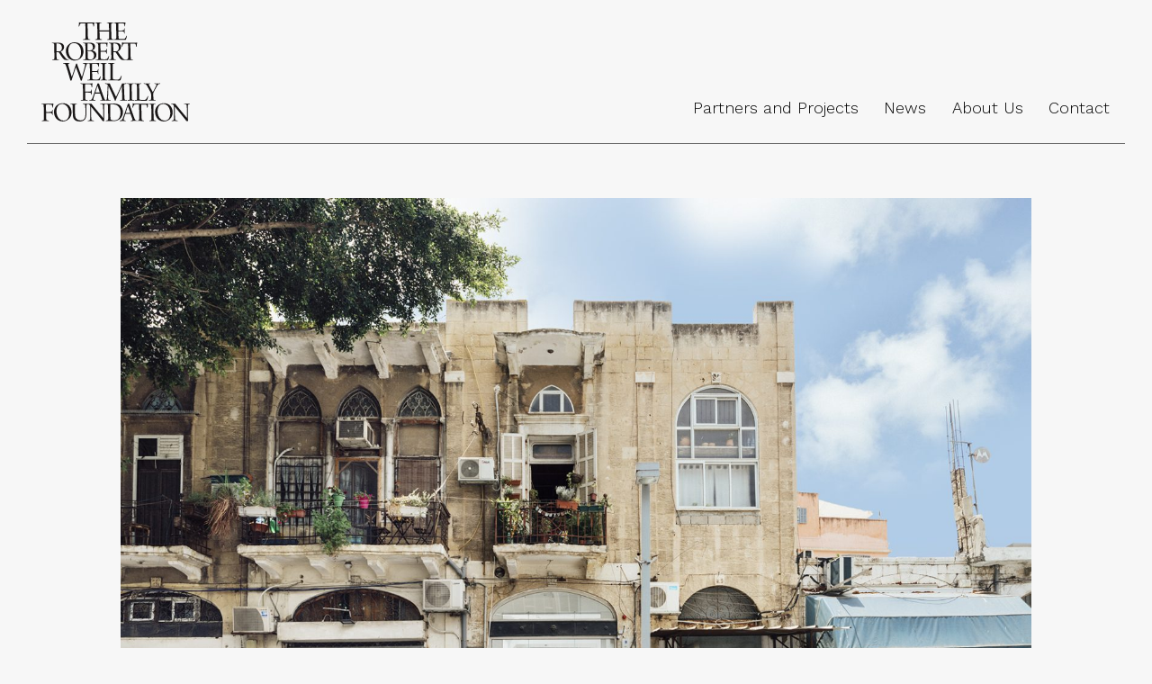

--- FILE ---
content_type: text/html; charset=UTF-8
request_url: https://weilfoundation.se/project/magasin-iii-jaffa/
body_size: 9157
content:
<!doctype html>
<html class="no-js Site" lang="en-US">
    <head>
        <meta charset="utf-8"/>
        <meta name="viewport" content="width=device-width, initial-scale=1.0">
        <link rel="apple-touch-icon" sizes="180x180" href="/apple-touch-icon.png">
        <link rel="icon" type="image/png" sizes="32x32" href="/favicon-32x32.png">
        <link rel="icon" type="image/png" sizes="16x16" href="/favicon-16x16.png">
        <link rel="manifest" href="/site.webmanifest">
        <link rel="mask-icon" href="/safari-pinned-tab.svg" color="#5bbad5">
        <meta name="msapplication-TileColor" content="#00aba9">
        <meta name="theme-color" content="#ffffff">
        <title>Magasin III Jaffa - The Robert Weil Family Foundation</title>
<meta name='robots' content='noindex, nofollow' />

<!-- The SEO Framework by Sybre Waaijer -->
<link rel="canonical" href="https://weilfoundation.se/project/magasin-iii-jaffa/" />
<meta name="description" content="Magasin III Jaffa is an exhibition space in Tel Aviv. Its work is rooted in the belief that empowering artists and providing them with a platform not only…" />
<meta property="og:type" content="article" />
<meta property="og:locale" content="en_US" />
<meta property="og:site_name" content="The Robert Weil Family Foundation" />
<meta property="og:title" content="Magasin III Jaffa" />
<meta property="og:description" content="Magasin III Jaffa is an exhibition space in Tel Aviv. Its work is rooted in the belief that empowering artists and providing them with a platform not only strengthens the cultural field but also…" />
<meta property="og:url" content="https://weilfoundation.se/project/magasin-iii-jaffa/" />
<meta property="og:image" content="https://weilfoundation.se/wp/wp-content/uploads/2024/02/Magasin-III-Jaffa-Front-_Photography-Noam-Priesman.jpg" />
<meta property="og:image:width" content="1788" />
<meta property="og:image:height" content="1192" />
<meta property="article:published_time" content="2024-02-07T15:00:31+00:00" />
<meta property="article:modified_time" content="2026-01-21T10:06:30+00:00" />
<meta name="twitter:card" content="summary_large_image" />
<meta name="twitter:title" content="Magasin III Jaffa" />
<meta name="twitter:description" content="Magasin III Jaffa is an exhibition space in Tel Aviv. Its work is rooted in the belief that empowering artists and providing them with a platform not only strengthens the cultural field but also…" />
<meta name="twitter:image" content="https://weilfoundation.se/wp/wp-content/uploads/2024/02/Magasin-III-Jaffa-Front-_Photography-Noam-Priesman.jpg" />
<script type="application/ld+json">{"@context":"https://schema.org","@graph":[{"@type":"WebSite","@id":"https://weilfoundation.se/#/schema/WebSite","url":"https://weilfoundation.se/","name":"The Robert Weil Family Foundation","description":"The Foundation initiates and supports a variety of activities in dance, drama, and the Fine Arts as well as projects devoted to education, democracy and bridging political divides.","inLanguage":"en-US","potentialAction":{"@type":"SearchAction","target":{"@type":"EntryPoint","urlTemplate":"https://weilfoundation.se/search/{search_term_string}/"},"query-input":"required name=search_term_string"},"publisher":{"@type":"Organization","@id":"https://weilfoundation.se/#/schema/Organization","name":"The Robert Weil Family Foundation","url":"https://weilfoundation.se/"}},{"@type":"WebPage","@id":"https://weilfoundation.se/project/magasin-iii-jaffa/","url":"https://weilfoundation.se/project/magasin-iii-jaffa/","name":"Magasin III Jaffa - The Robert Weil Family Foundation","description":"Magasin III Jaffa is an exhibition space in Tel Aviv. Its work is rooted in the belief that empowering artists and providing them with a platform not only…","inLanguage":"en-US","isPartOf":{"@id":"https://weilfoundation.se/#/schema/WebSite"},"breadcrumb":{"@type":"BreadcrumbList","@id":"https://weilfoundation.se/#/schema/BreadcrumbList","itemListElement":[{"@type":"ListItem","position":1,"item":"https://weilfoundation.se/","name":"The Robert Weil Family Foundation"},{"@type":"ListItem","position":2,"item":"https://weilfoundation.se/partners-projects/","name":"Archives: Projects"},{"@type":"ListItem","position":3,"item":"https://weilfoundation.se/project-types/founder/","name":"Project Type: Founder"},{"@type":"ListItem","position":4,"name":"Magasin III Jaffa"}]},"potentialAction":{"@type":"ReadAction","target":"https://weilfoundation.se/project/magasin-iii-jaffa/"},"datePublished":"2024-02-07T15:00:31+00:00","dateModified":"2026-01-21T10:06:30+00:00"}]}</script>
<!-- / The SEO Framework by Sybre Waaijer | 10.05ms meta | 6.39ms boot -->

<link rel='dns-prefetch' href='//fonts.googleapis.com' />
<link rel="alternate" title="oEmbed (JSON)" type="application/json+oembed" href="https://weilfoundation.se/wp-json/oembed/1.0/embed?url=https%3A%2F%2Fweilfoundation.se%2Fproject%2Fmagasin-iii-jaffa%2F" />
<link rel="alternate" title="oEmbed (XML)" type="text/xml+oembed" href="https://weilfoundation.se/wp-json/oembed/1.0/embed?url=https%3A%2F%2Fweilfoundation.se%2Fproject%2Fmagasin-iii-jaffa%2F&#038;format=xml" />
<style id='wp-img-auto-sizes-contain-inline-css' type='text/css'>
img:is([sizes=auto i],[sizes^="auto," i]){contain-intrinsic-size:3000px 1500px}
/*# sourceURL=wp-img-auto-sizes-contain-inline-css */
</style>
<style id='wp-emoji-styles-inline-css' type='text/css'>

	img.wp-smiley, img.emoji {
		display: inline !important;
		border: none !important;
		box-shadow: none !important;
		height: 1em !important;
		width: 1em !important;
		margin: 0 0.07em !important;
		vertical-align: -0.1em !important;
		background: none !important;
		padding: 0 !important;
	}
/*# sourceURL=wp-emoji-styles-inline-css */
</style>
<style id='wp-block-library-inline-css' type='text/css'>
:root{--wp-block-synced-color:#7a00df;--wp-block-synced-color--rgb:122,0,223;--wp-bound-block-color:var(--wp-block-synced-color);--wp-editor-canvas-background:#ddd;--wp-admin-theme-color:#007cba;--wp-admin-theme-color--rgb:0,124,186;--wp-admin-theme-color-darker-10:#006ba1;--wp-admin-theme-color-darker-10--rgb:0,107,160.5;--wp-admin-theme-color-darker-20:#005a87;--wp-admin-theme-color-darker-20--rgb:0,90,135;--wp-admin-border-width-focus:2px}@media (min-resolution:192dpi){:root{--wp-admin-border-width-focus:1.5px}}.wp-element-button{cursor:pointer}:root .has-very-light-gray-background-color{background-color:#eee}:root .has-very-dark-gray-background-color{background-color:#313131}:root .has-very-light-gray-color{color:#eee}:root .has-very-dark-gray-color{color:#313131}:root .has-vivid-green-cyan-to-vivid-cyan-blue-gradient-background{background:linear-gradient(135deg,#00d084,#0693e3)}:root .has-purple-crush-gradient-background{background:linear-gradient(135deg,#34e2e4,#4721fb 50%,#ab1dfe)}:root .has-hazy-dawn-gradient-background{background:linear-gradient(135deg,#faaca8,#dad0ec)}:root .has-subdued-olive-gradient-background{background:linear-gradient(135deg,#fafae1,#67a671)}:root .has-atomic-cream-gradient-background{background:linear-gradient(135deg,#fdd79a,#004a59)}:root .has-nightshade-gradient-background{background:linear-gradient(135deg,#330968,#31cdcf)}:root .has-midnight-gradient-background{background:linear-gradient(135deg,#020381,#2874fc)}:root{--wp--preset--font-size--normal:16px;--wp--preset--font-size--huge:42px}.has-regular-font-size{font-size:1em}.has-larger-font-size{font-size:2.625em}.has-normal-font-size{font-size:var(--wp--preset--font-size--normal)}.has-huge-font-size{font-size:var(--wp--preset--font-size--huge)}.has-text-align-center{text-align:center}.has-text-align-left{text-align:left}.has-text-align-right{text-align:right}.has-fit-text{white-space:nowrap!important}#end-resizable-editor-section{display:none}.aligncenter{clear:both}.items-justified-left{justify-content:flex-start}.items-justified-center{justify-content:center}.items-justified-right{justify-content:flex-end}.items-justified-space-between{justify-content:space-between}.screen-reader-text{border:0;clip-path:inset(50%);height:1px;margin:-1px;overflow:hidden;padding:0;position:absolute;width:1px;word-wrap:normal!important}.screen-reader-text:focus{background-color:#ddd;clip-path:none;color:#444;display:block;font-size:1em;height:auto;left:5px;line-height:normal;padding:15px 23px 14px;text-decoration:none;top:5px;width:auto;z-index:100000}html :where(.has-border-color){border-style:solid}html :where([style*=border-top-color]){border-top-style:solid}html :where([style*=border-right-color]){border-right-style:solid}html :where([style*=border-bottom-color]){border-bottom-style:solid}html :where([style*=border-left-color]){border-left-style:solid}html :where([style*=border-width]){border-style:solid}html :where([style*=border-top-width]){border-top-style:solid}html :where([style*=border-right-width]){border-right-style:solid}html :where([style*=border-bottom-width]){border-bottom-style:solid}html :where([style*=border-left-width]){border-left-style:solid}html :where(img[class*=wp-image-]){height:auto;max-width:100%}:where(figure){margin:0 0 1em}html :where(.is-position-sticky){--wp-admin--admin-bar--position-offset:var(--wp-admin--admin-bar--height,0px)}@media screen and (max-width:600px){html :where(.is-position-sticky){--wp-admin--admin-bar--position-offset:0px}}

/*# sourceURL=wp-block-library-inline-css */
</style><style id='wp-block-heading-inline-css' type='text/css'>
h1:where(.wp-block-heading).has-background,h2:where(.wp-block-heading).has-background,h3:where(.wp-block-heading).has-background,h4:where(.wp-block-heading).has-background,h5:where(.wp-block-heading).has-background,h6:where(.wp-block-heading).has-background{padding:1.25em 2.375em}h1.has-text-align-left[style*=writing-mode]:where([style*=vertical-lr]),h1.has-text-align-right[style*=writing-mode]:where([style*=vertical-rl]),h2.has-text-align-left[style*=writing-mode]:where([style*=vertical-lr]),h2.has-text-align-right[style*=writing-mode]:where([style*=vertical-rl]),h3.has-text-align-left[style*=writing-mode]:where([style*=vertical-lr]),h3.has-text-align-right[style*=writing-mode]:where([style*=vertical-rl]),h4.has-text-align-left[style*=writing-mode]:where([style*=vertical-lr]),h4.has-text-align-right[style*=writing-mode]:where([style*=vertical-rl]),h5.has-text-align-left[style*=writing-mode]:where([style*=vertical-lr]),h5.has-text-align-right[style*=writing-mode]:where([style*=vertical-rl]),h6.has-text-align-left[style*=writing-mode]:where([style*=vertical-lr]),h6.has-text-align-right[style*=writing-mode]:where([style*=vertical-rl]){rotate:180deg}
/*# sourceURL=https://weilfoundation.se/wp/wp-includes/blocks/heading/style.min.css */
</style>
<style id='wp-block-paragraph-inline-css' type='text/css'>
.is-small-text{font-size:.875em}.is-regular-text{font-size:1em}.is-large-text{font-size:2.25em}.is-larger-text{font-size:3em}.has-drop-cap:not(:focus):first-letter{float:left;font-size:8.4em;font-style:normal;font-weight:100;line-height:.68;margin:.05em .1em 0 0;text-transform:uppercase}body.rtl .has-drop-cap:not(:focus):first-letter{float:none;margin-left:.1em}p.has-drop-cap.has-background{overflow:hidden}:root :where(p.has-background){padding:1.25em 2.375em}:where(p.has-text-color:not(.has-link-color)) a{color:inherit}p.has-text-align-left[style*="writing-mode:vertical-lr"],p.has-text-align-right[style*="writing-mode:vertical-rl"]{rotate:180deg}
/*# sourceURL=https://weilfoundation.se/wp/wp-includes/blocks/paragraph/style.min.css */
</style>
<style id='global-styles-inline-css' type='text/css'>
:root{--wp--preset--aspect-ratio--square: 1;--wp--preset--aspect-ratio--4-3: 4/3;--wp--preset--aspect-ratio--3-4: 3/4;--wp--preset--aspect-ratio--3-2: 3/2;--wp--preset--aspect-ratio--2-3: 2/3;--wp--preset--aspect-ratio--16-9: 16/9;--wp--preset--aspect-ratio--9-16: 9/16;--wp--preset--color--black: #000000;--wp--preset--color--cyan-bluish-gray: #abb8c3;--wp--preset--color--white: #ffffff;--wp--preset--color--pale-pink: #f78da7;--wp--preset--color--vivid-red: #cf2e2e;--wp--preset--color--luminous-vivid-orange: #ff6900;--wp--preset--color--luminous-vivid-amber: #fcb900;--wp--preset--color--light-green-cyan: #7bdcb5;--wp--preset--color--vivid-green-cyan: #00d084;--wp--preset--color--pale-cyan-blue: #8ed1fc;--wp--preset--color--vivid-cyan-blue: #0693e3;--wp--preset--color--vivid-purple: #9b51e0;--wp--preset--gradient--vivid-cyan-blue-to-vivid-purple: linear-gradient(135deg,rgb(6,147,227) 0%,rgb(155,81,224) 100%);--wp--preset--gradient--light-green-cyan-to-vivid-green-cyan: linear-gradient(135deg,rgb(122,220,180) 0%,rgb(0,208,130) 100%);--wp--preset--gradient--luminous-vivid-amber-to-luminous-vivid-orange: linear-gradient(135deg,rgb(252,185,0) 0%,rgb(255,105,0) 100%);--wp--preset--gradient--luminous-vivid-orange-to-vivid-red: linear-gradient(135deg,rgb(255,105,0) 0%,rgb(207,46,46) 100%);--wp--preset--gradient--very-light-gray-to-cyan-bluish-gray: linear-gradient(135deg,rgb(238,238,238) 0%,rgb(169,184,195) 100%);--wp--preset--gradient--cool-to-warm-spectrum: linear-gradient(135deg,rgb(74,234,220) 0%,rgb(151,120,209) 20%,rgb(207,42,186) 40%,rgb(238,44,130) 60%,rgb(251,105,98) 80%,rgb(254,248,76) 100%);--wp--preset--gradient--blush-light-purple: linear-gradient(135deg,rgb(255,206,236) 0%,rgb(152,150,240) 100%);--wp--preset--gradient--blush-bordeaux: linear-gradient(135deg,rgb(254,205,165) 0%,rgb(254,45,45) 50%,rgb(107,0,62) 100%);--wp--preset--gradient--luminous-dusk: linear-gradient(135deg,rgb(255,203,112) 0%,rgb(199,81,192) 50%,rgb(65,88,208) 100%);--wp--preset--gradient--pale-ocean: linear-gradient(135deg,rgb(255,245,203) 0%,rgb(182,227,212) 50%,rgb(51,167,181) 100%);--wp--preset--gradient--electric-grass: linear-gradient(135deg,rgb(202,248,128) 0%,rgb(113,206,126) 100%);--wp--preset--gradient--midnight: linear-gradient(135deg,rgb(2,3,129) 0%,rgb(40,116,252) 100%);--wp--preset--font-size--small: 13px;--wp--preset--font-size--medium: 20px;--wp--preset--font-size--large: 36px;--wp--preset--font-size--x-large: 42px;--wp--preset--spacing--20: 0.44rem;--wp--preset--spacing--30: 0.67rem;--wp--preset--spacing--40: 1rem;--wp--preset--spacing--50: 1.5rem;--wp--preset--spacing--60: 2.25rem;--wp--preset--spacing--70: 3.38rem;--wp--preset--spacing--80: 5.06rem;--wp--preset--shadow--natural: 6px 6px 9px rgba(0, 0, 0, 0.2);--wp--preset--shadow--deep: 12px 12px 50px rgba(0, 0, 0, 0.4);--wp--preset--shadow--sharp: 6px 6px 0px rgba(0, 0, 0, 0.2);--wp--preset--shadow--outlined: 6px 6px 0px -3px rgb(255, 255, 255), 6px 6px rgb(0, 0, 0);--wp--preset--shadow--crisp: 6px 6px 0px rgb(0, 0, 0);}:where(.is-layout-flex){gap: 0.5em;}:where(.is-layout-grid){gap: 0.5em;}body .is-layout-flex{display: flex;}.is-layout-flex{flex-wrap: wrap;align-items: center;}.is-layout-flex > :is(*, div){margin: 0;}body .is-layout-grid{display: grid;}.is-layout-grid > :is(*, div){margin: 0;}:where(.wp-block-columns.is-layout-flex){gap: 2em;}:where(.wp-block-columns.is-layout-grid){gap: 2em;}:where(.wp-block-post-template.is-layout-flex){gap: 1.25em;}:where(.wp-block-post-template.is-layout-grid){gap: 1.25em;}.has-black-color{color: var(--wp--preset--color--black) !important;}.has-cyan-bluish-gray-color{color: var(--wp--preset--color--cyan-bluish-gray) !important;}.has-white-color{color: var(--wp--preset--color--white) !important;}.has-pale-pink-color{color: var(--wp--preset--color--pale-pink) !important;}.has-vivid-red-color{color: var(--wp--preset--color--vivid-red) !important;}.has-luminous-vivid-orange-color{color: var(--wp--preset--color--luminous-vivid-orange) !important;}.has-luminous-vivid-amber-color{color: var(--wp--preset--color--luminous-vivid-amber) !important;}.has-light-green-cyan-color{color: var(--wp--preset--color--light-green-cyan) !important;}.has-vivid-green-cyan-color{color: var(--wp--preset--color--vivid-green-cyan) !important;}.has-pale-cyan-blue-color{color: var(--wp--preset--color--pale-cyan-blue) !important;}.has-vivid-cyan-blue-color{color: var(--wp--preset--color--vivid-cyan-blue) !important;}.has-vivid-purple-color{color: var(--wp--preset--color--vivid-purple) !important;}.has-black-background-color{background-color: var(--wp--preset--color--black) !important;}.has-cyan-bluish-gray-background-color{background-color: var(--wp--preset--color--cyan-bluish-gray) !important;}.has-white-background-color{background-color: var(--wp--preset--color--white) !important;}.has-pale-pink-background-color{background-color: var(--wp--preset--color--pale-pink) !important;}.has-vivid-red-background-color{background-color: var(--wp--preset--color--vivid-red) !important;}.has-luminous-vivid-orange-background-color{background-color: var(--wp--preset--color--luminous-vivid-orange) !important;}.has-luminous-vivid-amber-background-color{background-color: var(--wp--preset--color--luminous-vivid-amber) !important;}.has-light-green-cyan-background-color{background-color: var(--wp--preset--color--light-green-cyan) !important;}.has-vivid-green-cyan-background-color{background-color: var(--wp--preset--color--vivid-green-cyan) !important;}.has-pale-cyan-blue-background-color{background-color: var(--wp--preset--color--pale-cyan-blue) !important;}.has-vivid-cyan-blue-background-color{background-color: var(--wp--preset--color--vivid-cyan-blue) !important;}.has-vivid-purple-background-color{background-color: var(--wp--preset--color--vivid-purple) !important;}.has-black-border-color{border-color: var(--wp--preset--color--black) !important;}.has-cyan-bluish-gray-border-color{border-color: var(--wp--preset--color--cyan-bluish-gray) !important;}.has-white-border-color{border-color: var(--wp--preset--color--white) !important;}.has-pale-pink-border-color{border-color: var(--wp--preset--color--pale-pink) !important;}.has-vivid-red-border-color{border-color: var(--wp--preset--color--vivid-red) !important;}.has-luminous-vivid-orange-border-color{border-color: var(--wp--preset--color--luminous-vivid-orange) !important;}.has-luminous-vivid-amber-border-color{border-color: var(--wp--preset--color--luminous-vivid-amber) !important;}.has-light-green-cyan-border-color{border-color: var(--wp--preset--color--light-green-cyan) !important;}.has-vivid-green-cyan-border-color{border-color: var(--wp--preset--color--vivid-green-cyan) !important;}.has-pale-cyan-blue-border-color{border-color: var(--wp--preset--color--pale-cyan-blue) !important;}.has-vivid-cyan-blue-border-color{border-color: var(--wp--preset--color--vivid-cyan-blue) !important;}.has-vivid-purple-border-color{border-color: var(--wp--preset--color--vivid-purple) !important;}.has-vivid-cyan-blue-to-vivid-purple-gradient-background{background: var(--wp--preset--gradient--vivid-cyan-blue-to-vivid-purple) !important;}.has-light-green-cyan-to-vivid-green-cyan-gradient-background{background: var(--wp--preset--gradient--light-green-cyan-to-vivid-green-cyan) !important;}.has-luminous-vivid-amber-to-luminous-vivid-orange-gradient-background{background: var(--wp--preset--gradient--luminous-vivid-amber-to-luminous-vivid-orange) !important;}.has-luminous-vivid-orange-to-vivid-red-gradient-background{background: var(--wp--preset--gradient--luminous-vivid-orange-to-vivid-red) !important;}.has-very-light-gray-to-cyan-bluish-gray-gradient-background{background: var(--wp--preset--gradient--very-light-gray-to-cyan-bluish-gray) !important;}.has-cool-to-warm-spectrum-gradient-background{background: var(--wp--preset--gradient--cool-to-warm-spectrum) !important;}.has-blush-light-purple-gradient-background{background: var(--wp--preset--gradient--blush-light-purple) !important;}.has-blush-bordeaux-gradient-background{background: var(--wp--preset--gradient--blush-bordeaux) !important;}.has-luminous-dusk-gradient-background{background: var(--wp--preset--gradient--luminous-dusk) !important;}.has-pale-ocean-gradient-background{background: var(--wp--preset--gradient--pale-ocean) !important;}.has-electric-grass-gradient-background{background: var(--wp--preset--gradient--electric-grass) !important;}.has-midnight-gradient-background{background: var(--wp--preset--gradient--midnight) !important;}.has-small-font-size{font-size: var(--wp--preset--font-size--small) !important;}.has-medium-font-size{font-size: var(--wp--preset--font-size--medium) !important;}.has-large-font-size{font-size: var(--wp--preset--font-size--large) !important;}.has-x-large-font-size{font-size: var(--wp--preset--font-size--x-large) !important;}
/*# sourceURL=global-styles-inline-css */
</style>

<style id='classic-theme-styles-inline-css' type='text/css'>
/*! This file is auto-generated */
.wp-block-button__link{color:#fff;background-color:#32373c;border-radius:9999px;box-shadow:none;text-decoration:none;padding:calc(.667em + 2px) calc(1.333em + 2px);font-size:1.125em}.wp-block-file__button{background:#32373c;color:#fff;text-decoration:none}
/*# sourceURL=/wp-includes/css/classic-themes.min.css */
</style>
<link rel='stylesheet' id='google-fonts-css' href='https://fonts.googleapis.com/css2?family=Work+Sans%3Aital%2Cwght%400%2C300%3B0%2C400%3B0%2C600%3B0%2C700%3B1%2C300%3B1%2C400%3B1%2C600%3B1%2C700&#038;display=swap&#038;ver=6.9' type='text/css' media='all' />
<link rel='stylesheet' id='style-css' href='https://weilfoundation.se/wp/wp-content/themes/weilfoundation/dist/main.bundle.css?v=1768985163&#038;ver=6.9' type='text/css' media='all' />
<link rel="https://api.w.org/" href="https://weilfoundation.se/wp-json/" /><link rel="alternate" title="JSON" type="application/json" href="https://weilfoundation.se/wp-json/wp/v2/project/1491" /><link rel="EditURI" type="application/rsd+xml" title="RSD" href="https://weilfoundation.se/wp/xmlrpc.php?rsd" />
<!-- Analytics by WP Statistics - https://wp-statistics.com -->
        <link href="//cdn-images.mailchimp.com/embedcode/classic-061523.css" rel="stylesheet" type="text/css">
    </head>
    <body class="wp-singular project-template-default single single-project postid-1491 wp-embed-responsive wp-theme-weilfoundation Site-body">
        
        <!-- Load Facebook SDK for JavaScript -->
        <div id="fb-root"></div>
        <script>
            window.fbAsyncInit = function() {
                FB.init({
                    appId      : '155249089422048',
                    cookie     : true,
                    xfbml      : true,
                    version    : 'v9.0'
                });
            };

            (function(d, s, id){
                var js, fjs = d.getElementsByTagName(s)[0];
                if (d.getElementById(id)) {return;}
                js = d.createElement(s); js.id = id;
                js.src = "https://connect.facebook.net/en_US/sdk.js";
                fjs.parentNode.insertBefore(js, fjs);
            }(document, 'script', 'facebook-jssdk'));
        </script>
<header class="Site-header">
    <div class="Header">

        <div class="Header-logo">
            <a href="https://weilfoundation.se">
                <div
                    class="Logo"
                    id="logo"
                    data-src="https://weilfoundation.se/wp/wp-content/themes/weilfoundation/animations/weil-logo-anim.json">
                </div>
            </a>
        </div>

        <div class="Header-menu">
            <button
                class="Header-toggle"
                type="button"
                aria-expanded="false"
                aria-controls="HeaderMobileMenu"
            >
                <span class="Header-toggle-box" aria-hidden="true">
                    <span class="Header-toggle-line"></span>
                    <span class="Header-toggle-line"></span>
                    <span class="Header-toggle-line"></span>
                </span>
            </button>

            <div class="Menu Menu--desktop">
                <nav class="Menu-nav">
                    <ul id="menu-main-menu" class="Menu-list"><li id="menu-item-2154" class="menu-item menu-item-type-post_type menu-item-object-page menu-item-2154"><a href="https://weilfoundation.se/partners-and-projects/">Partners and Projects</a></li>
<li id="menu-item-2155" class="menu-item menu-item-type-post_type menu-item-object-page menu-item-2155"><a href="https://weilfoundation.se/news/">News</a></li>
<li id="menu-item-2156" class="menu-item menu-item-type-post_type menu-item-object-page menu-item-has-children menu-item-2156"><a href="https://weilfoundation.se/about-us/">About Us</a>
<ul class="sub-menu">
	<li id="menu-item-2157" class="menu-item menu-item-type-post_type menu-item-object-page menu-item-2157"><a href="https://weilfoundation.se/about-us/our-story/">Our Story</a></li>
	<li id="menu-item-2158" class="menu-item menu-item-type-post_type menu-item-object-page menu-item-2158"><a href="https://weilfoundation.se/about-us/people-organization/">People and Organization</a></li>
</ul>
</li>
<li id="menu-item-2159" class="menu-item menu-item-type-post_type menu-item-object-page menu-item-2159"><a href="https://weilfoundation.se/contact/">Contact</a></li>
</ul>                </nav>
            </div>
        </div>

        <div
            class="Header-modal"
            id="HeaderMobileMenu"
            aria-hidden="true"
        >
            <div class="Header-modal-inner">
                <nav class="Menu-nav Menu-nav--mobile">
                    <ul id="menu-main-menu-1" class="Menu-list Menu-list--mobile"><li class="menu-item menu-item-type-post_type menu-item-object-page menu-item-2154"><a href="https://weilfoundation.se/partners-and-projects/">Partners and Projects</a></li>
<li class="menu-item menu-item-type-post_type menu-item-object-page menu-item-2155"><a href="https://weilfoundation.se/news/">News</a></li>
<li class="menu-item menu-item-type-post_type menu-item-object-page menu-item-has-children menu-item-2156"><a href="https://weilfoundation.se/about-us/">About Us</a>
<ul class="sub-menu">
	<li class="menu-item menu-item-type-post_type menu-item-object-page menu-item-2157"><a href="https://weilfoundation.se/about-us/our-story/">Our Story</a></li>
	<li class="menu-item menu-item-type-post_type menu-item-object-page menu-item-2158"><a href="https://weilfoundation.se/about-us/people-organization/">People and Organization</a></li>
</ul>
</li>
<li class="menu-item menu-item-type-post_type menu-item-object-page menu-item-2159"><a href="https://weilfoundation.se/contact/">Contact</a></li>
</ul>                </nav>
            </div>
        </div>
    </div>
</header>

<main class="Site-main">
    
                            <div class="Section Section--spaceBottomNone">
                    <div class="Section-inner">
                                                
                                              
                                <div class="Hero">
                                    <div class="Hero-image-container">
                                        <img
                                            class="Hero-image"
                                            data-polyfill-object-fit="cover"
                                            data-polyfill-object-position='center center'
                                            src="https://weilfoundation.se/wp/wp-content/uploads/2024/02/Magasin-III-Jaffa-Front-_Photography-Noam-Priesman.jpg"
                                            srcset="https://weilfoundation.se/wp/wp-content/uploads/2024/02/Magasin-III-Jaffa-Front-_Photography-Noam-Priesman-1024x683.jpg 1024w, https://weilfoundation.se/wp/wp-content/uploads/2024/02/Magasin-III-Jaffa-Front-_Photography-Noam-Priesman-150x100.jpg 150w, https://weilfoundation.se/wp/wp-content/uploads/2024/02/Magasin-III-Jaffa-Front-_Photography-Noam-Priesman-300x200.jpg 300w, https://weilfoundation.se/wp/wp-content/uploads/2024/02/Magasin-III-Jaffa-Front-_Photography-Noam-Priesman-768x512.jpg 768w, https://weilfoundation.se/wp/wp-content/uploads/2024/02/Magasin-III-Jaffa-Front-_Photography-Noam-Priesman-1536x1024.jpg 1536w, https://weilfoundation.se/wp/wp-content/uploads/2024/02/Magasin-III-Jaffa-Front-_Photography-Noam-Priesman-600x400.jpg 600w, https://weilfoundation.se/wp/wp-content/uploads/2024/02/Magasin-III-Jaffa-Front-_Photography-Noam-Priesman-900x600.jpg 900w, https://weilfoundation.se/wp/wp-content/uploads/2024/02/Magasin-III-Jaffa-Front-_Photography-Noam-Priesman-1200x800.jpg 1200w, https://weilfoundation.se/wp/wp-content/uploads/2024/02/Magasin-III-Jaffa-Front-_Photography-Noam-Priesman-1500x1000.jpg 1500w, https://weilfoundation.se/wp/wp-content/uploads/2024/02/Magasin-III-Jaffa-Front-_Photography-Noam-Priesman-400x267.jpg 400w, https://weilfoundation.se/wp/wp-content/uploads/2024/02/Magasin-III-Jaffa-Front-_Photography-Noam-Priesman-800x533.jpg 800w, https://weilfoundation.se/wp/wp-content/uploads/2024/02/Magasin-III-Jaffa-Front-_Photography-Noam-Priesman-1000x667.jpg 1000w, https://weilfoundation.se/wp/wp-content/uploads/2024/02/Magasin-III-Jaffa-Front-_Photography-Noam-Priesman.jpg 1788w"
                                            sizes="100vw"
                                        />
                                                                                    <div class="Caption">
                                                <p>Magasin III Jaffa. Photo: Noam Priesman</p>
                                            </div>
                                                                            </div>
                                </div>
                   
                                            </div>
                </div>
            
            <div class="Section Section--narrow Section--fadeUp Section--fadeShow Section--spaceBottomNone">
                <div class="Section-inner">
                    <div class="Title">
                        <h1>Magasin III Jaffa</h1>
                    </div>
                </div>
            </div>
            


<div class="Section Section--narrow">
    <div class="Section-inner">
        <div class="Text">
            

<p class="has-drop-cap">Magasin III Jaffa is an exhibition space in Tel Aviv. Established in 2018 by Magasin III Museum for Contemporary Art in Stockholm, it presents a wide range of contemporary art, featuring both local and international artists. Magasin III Jaffa is located at 34 Olei Zion, in a residential neighborhood rich in history and cultural diversity that borders Jaffa’s famous flea market. The unique design of the venue allows passerby to view exhibitions from the street, day and night.</p>



<p>Through its exhibition program, Magasin III Jaffa aims to advance the field of contemporary art while supporting the local artistic community in Jaffa and fostering meaningful encounters between artists and audiences. Its work is rooted in the belief that empowering artists and providing them with a platform not only strengthens the cultural field but also positions art as a catalyst for dialogue, reflection, and positive change.</p>



<p>Since its opening in 2018, Magasin III Jaffa has presented solo exhibitions by Haim Steinbach, Shiela Hicks, Cosima von Bonin, Tal R, Maya Attoun, Polly Apfelbaum and David Adika, as well as group exhibitions.</p>



<p class="Preamble"></p>



<p><img decoding="async" width="150" height="100" class="wp-image-1507" style="width: 150px;" src="https://weilfoundation.se/wp/wp-content/uploads/2024/02/Magassin-III-Jaffa-Books-28397.jpg" alt="" srcset="https://weilfoundation.se/wp/wp-content/uploads/2024/02/Magassin-III-Jaffa-Books-28397.jpg 1500w, https://weilfoundation.se/wp/wp-content/uploads/2024/02/Magassin-III-Jaffa-Books-28397-150x100.jpg 150w, https://weilfoundation.se/wp/wp-content/uploads/2024/02/Magassin-III-Jaffa-Books-28397-300x200.jpg 300w, https://weilfoundation.se/wp/wp-content/uploads/2024/02/Magassin-III-Jaffa-Books-28397-768x512.jpg 768w, https://weilfoundation.se/wp/wp-content/uploads/2024/02/Magassin-III-Jaffa-Books-28397-1024x683.jpg 1024w, https://weilfoundation.se/wp/wp-content/uploads/2024/02/Magassin-III-Jaffa-Books-28397-600x400.jpg 600w, https://weilfoundation.se/wp/wp-content/uploads/2024/02/Magassin-III-Jaffa-Books-28397-900x600.jpg 900w, https://weilfoundation.se/wp/wp-content/uploads/2024/02/Magassin-III-Jaffa-Books-28397-1200x800.jpg 1200w, https://weilfoundation.se/wp/wp-content/uploads/2024/02/Magassin-III-Jaffa-Books-28397-400x267.jpg 400w, https://weilfoundation.se/wp/wp-content/uploads/2024/02/Magassin-III-Jaffa-Books-28397-800x533.jpg 800w, https://weilfoundation.se/wp/wp-content/uploads/2024/02/Magassin-III-Jaffa-Books-28397-1000x667.jpg 1000w" sizes="(max-width: 150px) 100vw, 150px" /><img decoding="async" width="150" height="100" class="wp-image-1508" style="width: 150px;" src="https://weilfoundation.se/wp/wp-content/uploads/2024/02/Magassin-III-Jaffa-Books-28380-Edit.jpg" alt="" srcset="https://weilfoundation.se/wp/wp-content/uploads/2024/02/Magassin-III-Jaffa-Books-28380-Edit.jpg 1500w, https://weilfoundation.se/wp/wp-content/uploads/2024/02/Magassin-III-Jaffa-Books-28380-Edit-150x100.jpg 150w, https://weilfoundation.se/wp/wp-content/uploads/2024/02/Magassin-III-Jaffa-Books-28380-Edit-300x200.jpg 300w, https://weilfoundation.se/wp/wp-content/uploads/2024/02/Magassin-III-Jaffa-Books-28380-Edit-768x512.jpg 768w, https://weilfoundation.se/wp/wp-content/uploads/2024/02/Magassin-III-Jaffa-Books-28380-Edit-1024x683.jpg 1024w, https://weilfoundation.se/wp/wp-content/uploads/2024/02/Magassin-III-Jaffa-Books-28380-Edit-600x400.jpg 600w, https://weilfoundation.se/wp/wp-content/uploads/2024/02/Magassin-III-Jaffa-Books-28380-Edit-900x600.jpg 900w, https://weilfoundation.se/wp/wp-content/uploads/2024/02/Magassin-III-Jaffa-Books-28380-Edit-1200x800.jpg 1200w, https://weilfoundation.se/wp/wp-content/uploads/2024/02/Magassin-III-Jaffa-Books-28380-Edit-400x267.jpg 400w, https://weilfoundation.se/wp/wp-content/uploads/2024/02/Magassin-III-Jaffa-Books-28380-Edit-800x533.jpg 800w, https://weilfoundation.se/wp/wp-content/uploads/2024/02/Magassin-III-Jaffa-Books-28380-Edit-1000x667.jpg 1000w" sizes="(max-width: 150px) 100vw, 150px" /><img decoding="async" width="150" height="100" class="wp-image-1512" style="width: 150px;" src="https://weilfoundation.se/wp/wp-content/uploads/2024/02/magasin-iii-jaffa-by-night-Noam-Priesman-scaled.jpg" alt="" srcset="https://weilfoundation.se/wp/wp-content/uploads/2024/02/magasin-iii-jaffa-by-night-Noam-Priesman-scaled.jpg 2560w, https://weilfoundation.se/wp/wp-content/uploads/2024/02/magasin-iii-jaffa-by-night-Noam-Priesman-2048x1365.jpg 2048w, https://weilfoundation.se/wp/wp-content/uploads/2024/02/magasin-iii-jaffa-by-night-Noam-Priesman-150x100.jpg 150w, https://weilfoundation.se/wp/wp-content/uploads/2024/02/magasin-iii-jaffa-by-night-Noam-Priesman-300x200.jpg 300w, https://weilfoundation.se/wp/wp-content/uploads/2024/02/magasin-iii-jaffa-by-night-Noam-Priesman-768x512.jpg 768w, https://weilfoundation.se/wp/wp-content/uploads/2024/02/magasin-iii-jaffa-by-night-Noam-Priesman-1024x683.jpg 1024w, https://weilfoundation.se/wp/wp-content/uploads/2024/02/magasin-iii-jaffa-by-night-Noam-Priesman-1536x1024.jpg 1536w, https://weilfoundation.se/wp/wp-content/uploads/2024/02/magasin-iii-jaffa-by-night-Noam-Priesman-600x400.jpg 600w, https://weilfoundation.se/wp/wp-content/uploads/2024/02/magasin-iii-jaffa-by-night-Noam-Priesman-900x600.jpg 900w, https://weilfoundation.se/wp/wp-content/uploads/2024/02/magasin-iii-jaffa-by-night-Noam-Priesman-1200x800.jpg 1200w, https://weilfoundation.se/wp/wp-content/uploads/2024/02/magasin-iii-jaffa-by-night-Noam-Priesman-1500x1000.jpg 1500w, https://weilfoundation.se/wp/wp-content/uploads/2024/02/magasin-iii-jaffa-by-night-Noam-Priesman-400x267.jpg 400w, https://weilfoundation.se/wp/wp-content/uploads/2024/02/magasin-iii-jaffa-by-night-Noam-Priesman-800x533.jpg 800w, https://weilfoundation.se/wp/wp-content/uploads/2024/02/magasin-iii-jaffa-by-night-Noam-Priesman-1000x667.jpg 1000w" sizes="(max-width: 150px) 100vw, 150px" /><img loading="lazy" decoding="async" width="150" height="100" class="wp-image-1513" style="width: 150px;" src="https://weilfoundation.se/wp/wp-content/uploads/2024/02/Tal-R.-M-III-Jaffa-Photography-Naom-Priesman-78-scaled.jpg" alt="" srcset="https://weilfoundation.se/wp/wp-content/uploads/2024/02/Tal-R.-M-III-Jaffa-Photography-Naom-Priesman-78-scaled.jpg 2560w, https://weilfoundation.se/wp/wp-content/uploads/2024/02/Tal-R.-M-III-Jaffa-Photography-Naom-Priesman-78-2048x1365.jpg 2048w, https://weilfoundation.se/wp/wp-content/uploads/2024/02/Tal-R.-M-III-Jaffa-Photography-Naom-Priesman-78-150x100.jpg 150w, https://weilfoundation.se/wp/wp-content/uploads/2024/02/Tal-R.-M-III-Jaffa-Photography-Naom-Priesman-78-300x200.jpg 300w, https://weilfoundation.se/wp/wp-content/uploads/2024/02/Tal-R.-M-III-Jaffa-Photography-Naom-Priesman-78-768x512.jpg 768w, https://weilfoundation.se/wp/wp-content/uploads/2024/02/Tal-R.-M-III-Jaffa-Photography-Naom-Priesman-78-1024x683.jpg 1024w, https://weilfoundation.se/wp/wp-content/uploads/2024/02/Tal-R.-M-III-Jaffa-Photography-Naom-Priesman-78-1536x1024.jpg 1536w, https://weilfoundation.se/wp/wp-content/uploads/2024/02/Tal-R.-M-III-Jaffa-Photography-Naom-Priesman-78-600x400.jpg 600w, https://weilfoundation.se/wp/wp-content/uploads/2024/02/Tal-R.-M-III-Jaffa-Photography-Naom-Priesman-78-900x600.jpg 900w, https://weilfoundation.se/wp/wp-content/uploads/2024/02/Tal-R.-M-III-Jaffa-Photography-Naom-Priesman-78-1200x800.jpg 1200w, https://weilfoundation.se/wp/wp-content/uploads/2024/02/Tal-R.-M-III-Jaffa-Photography-Naom-Priesman-78-1500x1000.jpg 1500w, https://weilfoundation.se/wp/wp-content/uploads/2024/02/Tal-R.-M-III-Jaffa-Photography-Naom-Priesman-78-400x267.jpg 400w, https://weilfoundation.se/wp/wp-content/uploads/2024/02/Tal-R.-M-III-Jaffa-Photography-Naom-Priesman-78-800x533.jpg 800w, https://weilfoundation.se/wp/wp-content/uploads/2024/02/Tal-R.-M-III-Jaffa-Photography-Naom-Priesman-78-1000x667.jpg 1000w" sizes="auto, (max-width: 150px) 100vw, 150px" /></p>



<p></p>



<p></p>



<p></p>



<h2 class="wp-block-heading">Magasin III Jaffa Books</h2>



<p class="has-drop-cap">In 2022, Magasin III Jaffa opened the first dedicated artists bookstore in Israel: Magasin III Jaffa Books. The bookstore supports local artists and connects them with diverse audiences. It has quickly become a second home for artists, researchers, and art book lovers alike. In 2025, the bookstore has moved from its previous location across the street to be fully integrated with the exhibition space of Magasin III Jaffa. Together, the two venues will form a vibrant cultural hub in Jaffa, with a particular emphasis on local voices and artists, and deep engagement with the city’s unique social fabric.</p>



<p></p>



<a 
    href="https://magasin3.com/en/jaffa/" 
    class="Button" 
    >
    Magasin III Jaffa
    </a>

        </div>
    </div>
</div>

</main>



<footer class="Site-footer">
    <div class="Footer">

        <div class="Footer-logo">
            <a href="/"><img src="https://weilfoundation.se/wp/wp-content/themes/weilfoundation/images/the-robert-weil-family-foundation-logo-white.svg" /></a>
        </div>

        <div class="Footer-menu">
            <nav class="Footer-menu-nav" aria-label="Footer navigation">
                <ul id="menu-footer-menu" class="Footer-menu-list"><li id="menu-item-2160" class="menu-item menu-item-type-post_type menu-item-object-page menu-item-2160"><a href="https://weilfoundation.se/partners-and-projects/">Partners and Projects</a></li>
<li id="menu-item-2161" class="menu-item menu-item-type-post_type menu-item-object-page menu-item-2161"><a href="https://weilfoundation.se/about-us/">About Us</a></li>
<li id="menu-item-2162" class="menu-item menu-item-type-post_type menu-item-object-page menu-item-2162"><a href="https://weilfoundation.se/about-us/our-story/">Our Story</a></li>
<li id="menu-item-2163" class="menu-item menu-item-type-post_type menu-item-object-page menu-item-2163"><a href="https://weilfoundation.se/about-us/people-organization/">People and Organization</a></li>
<li id="menu-item-2164" class="menu-item menu-item-type-post_type menu-item-object-page menu-item-2164"><a href="https://weilfoundation.se/news/">News</a></li>
<li id="menu-item-2165" class="menu-item menu-item-type-post_type menu-item-object-page menu-item-2165"><a href="https://weilfoundation.se/contact/">Contact</a></li>
</ul>            </nav>
        </div>

        <div class="Footer-contact">
            <ul>
                <li><span>Email:</span> <a href="mailto:info@weilfoundation.se">info@weilfoundation.se</a></li>
                <li><span>Address:</span> co/Proventus, Box 1719, 111 87 Stockholm</li>
                <li><span>Connect with us:</span><a href="https://www.linkedin.com/company/the-robert-weil-family-foundation"><img class="Footer-contact-icon" src="https://weilfoundation.se/wp/wp-content/themes/weilfoundation/images/linkedin.svg" /></a></li>            
            </ul>
        </div>
    </div>
</footer>
<script type="speculationrules">
{"prefetch":[{"source":"document","where":{"and":[{"href_matches":"/*"},{"not":{"href_matches":["/wp/wp-*.php","/wp/wp-admin/*","/wp/wp-content/uploads/*","/wp/wp-content/*","/wp/wp-content/plugins/*","/wp/wp-content/themes/weilfoundation/*","/*\\?(.+)"]}},{"not":{"selector_matches":"a[rel~=\"nofollow\"]"}},{"not":{"selector_matches":".no-prefetch, .no-prefetch a"}}]},"eagerness":"conservative"}]}
</script>
<script type="text/javascript" id="main-js-extra">
/* <![CDATA[ */
var ep_theme = {"ajax_url":"https://weilfoundation.se/wp/wp-admin/admin-ajax.php"};
//# sourceURL=main-js-extra
/* ]]> */
</script>
<script type="text/javascript" src="https://weilfoundation.se/wp/wp-content/themes/weilfoundation/dist/main.bundle.js?ver=7.1" id="main-js"></script>
<script type="text/javascript" id="wp-statistics-tracker-js-extra">
/* <![CDATA[ */
var WP_Statistics_Tracker_Object = {"requestUrl":"https://weilfoundation.se/wp-json/wp-statistics/v2","ajaxUrl":"https://weilfoundation.se/wp/wp-admin/admin-ajax.php","hitParams":{"wp_statistics_hit":1,"source_type":"post_type_project","source_id":1491,"search_query":"","signature":"987595d3b9d9a3723fdff7a1e301ef5f","endpoint":"hit"},"option":{"dntEnabled":"","bypassAdBlockers":"","consentIntegration":{"name":null,"status":[]},"isPreview":false,"userOnline":false,"trackAnonymously":false,"isWpConsentApiActive":false,"consentLevel":"disabled"},"isLegacyEventLoaded":"","customEventAjaxUrl":"https://weilfoundation.se/wp/wp-admin/admin-ajax.php?action=wp_statistics_custom_event&nonce=9de15ec2e9","onlineParams":{"wp_statistics_hit":1,"source_type":"post_type_project","source_id":1491,"search_query":"","signature":"987595d3b9d9a3723fdff7a1e301ef5f","action":"wp_statistics_online_check"},"jsCheckTime":"60000"};
//# sourceURL=wp-statistics-tracker-js-extra
/* ]]> */
</script>
<script type="text/javascript" src="https://weilfoundation.se/wp/wp-content/plugins/wp-statistics/assets/js/tracker.js?ver=14.16" id="wp-statistics-tracker-js"></script>
<script id="wp-emoji-settings" type="application/json">
{"baseUrl":"https://s.w.org/images/core/emoji/17.0.2/72x72/","ext":".png","svgUrl":"https://s.w.org/images/core/emoji/17.0.2/svg/","svgExt":".svg","source":{"concatemoji":"https://weilfoundation.se/wp/wp-includes/js/wp-emoji-release.min.js?ver=6.9"}}
</script>
<script type="module">
/* <![CDATA[ */
/*! This file is auto-generated */
const a=JSON.parse(document.getElementById("wp-emoji-settings").textContent),o=(window._wpemojiSettings=a,"wpEmojiSettingsSupports"),s=["flag","emoji"];function i(e){try{var t={supportTests:e,timestamp:(new Date).valueOf()};sessionStorage.setItem(o,JSON.stringify(t))}catch(e){}}function c(e,t,n){e.clearRect(0,0,e.canvas.width,e.canvas.height),e.fillText(t,0,0);t=new Uint32Array(e.getImageData(0,0,e.canvas.width,e.canvas.height).data);e.clearRect(0,0,e.canvas.width,e.canvas.height),e.fillText(n,0,0);const a=new Uint32Array(e.getImageData(0,0,e.canvas.width,e.canvas.height).data);return t.every((e,t)=>e===a[t])}function p(e,t){e.clearRect(0,0,e.canvas.width,e.canvas.height),e.fillText(t,0,0);var n=e.getImageData(16,16,1,1);for(let e=0;e<n.data.length;e++)if(0!==n.data[e])return!1;return!0}function u(e,t,n,a){switch(t){case"flag":return n(e,"\ud83c\udff3\ufe0f\u200d\u26a7\ufe0f","\ud83c\udff3\ufe0f\u200b\u26a7\ufe0f")?!1:!n(e,"\ud83c\udde8\ud83c\uddf6","\ud83c\udde8\u200b\ud83c\uddf6")&&!n(e,"\ud83c\udff4\udb40\udc67\udb40\udc62\udb40\udc65\udb40\udc6e\udb40\udc67\udb40\udc7f","\ud83c\udff4\u200b\udb40\udc67\u200b\udb40\udc62\u200b\udb40\udc65\u200b\udb40\udc6e\u200b\udb40\udc67\u200b\udb40\udc7f");case"emoji":return!a(e,"\ud83e\u1fac8")}return!1}function f(e,t,n,a){let r;const o=(r="undefined"!=typeof WorkerGlobalScope&&self instanceof WorkerGlobalScope?new OffscreenCanvas(300,150):document.createElement("canvas")).getContext("2d",{willReadFrequently:!0}),s=(o.textBaseline="top",o.font="600 32px Arial",{});return e.forEach(e=>{s[e]=t(o,e,n,a)}),s}function r(e){var t=document.createElement("script");t.src=e,t.defer=!0,document.head.appendChild(t)}a.supports={everything:!0,everythingExceptFlag:!0},new Promise(t=>{let n=function(){try{var e=JSON.parse(sessionStorage.getItem(o));if("object"==typeof e&&"number"==typeof e.timestamp&&(new Date).valueOf()<e.timestamp+604800&&"object"==typeof e.supportTests)return e.supportTests}catch(e){}return null}();if(!n){if("undefined"!=typeof Worker&&"undefined"!=typeof OffscreenCanvas&&"undefined"!=typeof URL&&URL.createObjectURL&&"undefined"!=typeof Blob)try{var e="postMessage("+f.toString()+"("+[JSON.stringify(s),u.toString(),c.toString(),p.toString()].join(",")+"));",a=new Blob([e],{type:"text/javascript"});const r=new Worker(URL.createObjectURL(a),{name:"wpTestEmojiSupports"});return void(r.onmessage=e=>{i(n=e.data),r.terminate(),t(n)})}catch(e){}i(n=f(s,u,c,p))}t(n)}).then(e=>{for(const n in e)a.supports[n]=e[n],a.supports.everything=a.supports.everything&&a.supports[n],"flag"!==n&&(a.supports.everythingExceptFlag=a.supports.everythingExceptFlag&&a.supports[n]);var t;a.supports.everythingExceptFlag=a.supports.everythingExceptFlag&&!a.supports.flag,a.supports.everything||((t=a.source||{}).concatemoji?r(t.concatemoji):t.wpemoji&&t.twemoji&&(r(t.twemoji),r(t.wpemoji)))});
//# sourceURL=https://weilfoundation.se/wp/wp-includes/js/wp-emoji-loader.min.js
/* ]]> */
</script>
    </body>
</html>



--- FILE ---
content_type: text/css
request_url: https://weilfoundation.se/wp/wp-content/themes/weilfoundation/dist/main.bundle.css?v=1768985163&ver=6.9
body_size: 7146
content:
/*! normalize.css v8.0.1 | MIT License | github.com/necolas/normalize.css */

/* Document
   ========================================================================== */

/**
 * 1. Correct the line height in all browsers.
 * 2. Prevent adjustments of font size after orientation changes in iOS.
 */

 html {
  line-height: 1.15; /* 1 */
  -webkit-text-size-adjust: 100%; /* 2 */
}

/* Sections
   ========================================================================== */

/**
 * Remove the margin in all browsers.
 */

body {
  margin: 0;
}

/**
 * Render the `main` element consistently in IE.
 */

main {
  display: block;
}

/**
 * Correct the font size and margin on `h1` elements within `section` and
 * `article` contexts in Chrome, Firefox, and Safari.
 */

h1 {
  font-size: 2em;
  margin: 0.67em 0;
}

/* Grouping content
   ========================================================================== */

/**
 * 1. Add the correct box sizing in Firefox.
 * 2. Show the overflow in Edge and IE.
 */

hr {
  box-sizing: content-box; /* 1 */
  height: 0; /* 1 */
  overflow: visible; /* 2 */
}

/**
 * 1. Correct the inheritance and scaling of font size in all browsers.
 * 2. Correct the odd `em` font sizing in all browsers.
 */

pre {
  font-family: monospace, monospace; /* 1 */
  font-size: 1em; /* 2 */
}

/* Text-level semantics
   ========================================================================== */

/**
 * Remove the gray background on active links in IE 10.
 */

a {
  background-color: transparent;
}

/**
 * 1. Remove the bottom border in Chrome 57-
 * 2. Add the correct text decoration in Chrome, Edge, IE, Opera, and Safari.
 */

abbr[title] {
  border-bottom: none; /* 1 */
  text-decoration: underline; /* 2 */
  text-decoration: underline dotted; /* 2 */
}

/**
 * Add the correct font weight in Chrome, Edge, and Safari.
 */

b,
strong {
  font-weight: bolder;
}

/**
 * 1. Correct the inheritance and scaling of font size in all browsers.
 * 2. Correct the odd `em` font sizing in all browsers.
 */

code,
kbd,
samp {
  font-family: monospace, monospace; /* 1 */
  font-size: 1em; /* 2 */
}

/**
 * Add the correct font size in all browsers.
 */

small {
  font-size: 80%;
}

/**
 * Prevent `sub` and `sup` elements from affecting the line height in
 * all browsers.
 */

sub,
sup {
  font-size: 75%;
  line-height: 0;
  position: relative;
  vertical-align: baseline;
}

sub {
  bottom: -0.25em;
}

sup {
  top: -0.5em;
}

/* Embedded content
   ========================================================================== */

/**
 * Remove the border on images inside links in IE 10.
 */

img {
  border-style: none;
}

/* Forms
   ========================================================================== */

/**
 * 1. Change the font styles in all browsers.
 * 2. Remove the margin in Firefox and Safari.
 */

button,
input,
optgroup,
select,
textarea {
  font-family: inherit; /* 1 */
  font-size: 100%; /* 1 */
  line-height: 1.15; /* 1 */
  margin: 0; /* 2 */
}

/**
 * Show the overflow in IE.
 * 1. Show the overflow in Edge.
 */

button,
input { /* 1 */
  overflow: visible;
}

/**
 * Remove the inheritance of text transform in Edge, Firefox, and IE.
 * 1. Remove the inheritance of text transform in Firefox.
 */

button,
select { /* 1 */
  text-transform: none;
}

/**
 * Correct the inability to style clickable types in iOS and Safari.
 */

button,
[type="button"],
[type="reset"],
[type="submit"] {
  -webkit-appearance: button;
}

/**
 * Remove the inner border and padding in Firefox.
 */

button::-moz-focus-inner,
[type="button"]::-moz-focus-inner,
[type="reset"]::-moz-focus-inner,
[type="submit"]::-moz-focus-inner {
  border-style: none;
  padding: 0;
}

/**
 * Restore the focus styles unset by the previous rule.
 */

button:-moz-focusring,
[type="button"]:-moz-focusring,
[type="reset"]:-moz-focusring,
[type="submit"]:-moz-focusring {
  outline: 1px dotted ButtonText;
}

/**
 * Correct the padding in Firefox.
 */

fieldset {
  padding: 0.35em 0.75em 0.625em;
}

/**
 * 1. Correct the text wrapping in Edge and IE.
 * 2. Correct the color inheritance from `fieldset` elements in IE.
 * 3. Remove the padding so developers are not caught out when they zero out
 *    `fieldset` elements in all browsers.
 */

legend {
  box-sizing: border-box; /* 1 */
  color: inherit; /* 2 */
  display: table; /* 1 */
  max-width: 100%; /* 1 */
  padding: 0; /* 3 */
  white-space: normal; /* 1 */
}

/**
 * Add the correct vertical alignment in Chrome, Firefox, and Opera.
 */

progress {
  vertical-align: baseline;
}

/**
 * Remove the default vertical scrollbar in IE 10+.
 */

textarea {
  overflow: auto;
}

/**
 * 1. Add the correct box sizing in IE 10.
 * 2. Remove the padding in IE 10.
 */

[type="checkbox"],
[type="radio"] {
  box-sizing: border-box; /* 1 */
  padding: 0; /* 2 */
}

/**
 * Correct the cursor style of increment and decrement buttons in Chrome.
 */

[type="number"]::-webkit-inner-spin-button,
[type="number"]::-webkit-outer-spin-button {
  height: auto;
}

/**
 * 1. Correct the odd appearance in Chrome and Safari.
 * 2. Correct the outline style in Safari.
 */

[type="search"] {
  -webkit-appearance: textfield; /* 1 */
  outline-offset: -2px; /* 2 */
}

/**
 * Remove the inner padding in Chrome and Safari on macOS.
 */

[type="search"]::-webkit-search-decoration {
  -webkit-appearance: none;
}

/**
 * 1. Correct the inability to style clickable types in iOS and Safari.
 * 2. Change font properties to `inherit` in Safari.
 */

::-webkit-file-upload-button {
  -webkit-appearance: button; /* 1 */
  font: inherit; /* 2 */
}

/* Interactive
   ========================================================================== */

/*
 * Add the correct display in Edge, IE 10+, and Firefox.
 */

details {
  display: block;
}

/*
 * Add the correct display in all browsers.
 */

summary {
  display: list-item;
}

/* Misc
   ========================================================================== */

/**
 * Add the correct display in IE 10+.
 */

template {
  display: none;
}

/**
 * Add the correct display in IE 10.
 */

[hidden] {
  display: none;
}
@font-face{font-family:'MonumentExtended-Black';src:url(fonts/2f605f721625531c4ea53f249e8fb608.woff2) format("woff2"),url(fonts/e174cabbac55a50f2387cec31a5111b6.woff) format("woff");font-weight:300;font-style:normal}h1,h2,h3,h4{font-family:"MonumentExtended-Black";line-height:1.2;margin:0 0 .33em}h1{font-size:1.875rem}@media (min-width: 1024px){h1{font-size:2.812rem;word-break:break-word}}h2{font-size:1.875rem}h3{font-size:1.25rem}p{font-size:1.125rem;margin-top:0}ul{font-size:1.125rem}ul li{margin-bottom:.33em}a{color:#000;text-decoration:none}a:hover{opacity:.8}.u-color-purple{color:#bd65d3}.u-color-white{color:#fff}.u-color-black{color:#000}.u-color-grey{color:#666}.u-heading-size-large{font-size:1.875rem}@media (min-width: 1024px){.u-heading-size-large{font-size:2.812rem;word-break:break-word}}.u-heading-size-medium{font-size:1.875rem}.u-heading-size-small{font-size:1.25rem}@media (max-width: 768px){.u-heading-size-sm-small{font-size:1.25rem}}@media (max-width: 1024px){.u-heading-size-md-small{font-size:1.25rem}}.u-line-height-narrow{line-height:1.2}.u-line-height-large{line-height:1.7}.u-no-margin{margin:0}*{-moz-osx-font-smoothing:grayscale;-webkit-font-smoothing:antialiased}*,*::before,*::after{box-sizing:inherit}img{max-width:100%;width:100%}.Dot{background-color:#000;border-radius:50%;display:inline-block;height:8px;width:8px}.has-drop-cap:not(:focus)::first-letter{float:left;font-size:3.75rem;font-style:normal;font-weight:600;line-height:.88;margin:.05em .1em 0 0;text-transform:uppercase}@media (min-width: 768px){.has-drop-cap:not(:focus)::first-letter{font-size:6.25rem;line-height:.68}}.arrow{background:none;border:solid #bd65d3;border-width:0 8px 8px 0;cursor:pointer;display:inline-block;height:20px;left:5px;padding:8px;position:relative;transform:rotate(-45deg);width:20px}.arrow::before{background:#bd65d3;content:'';height:8px;left:-7px;position:absolute;top:4px;transform:rotate(45deg);width:30px}.wp-block-embed.is-type-video .wp-block-embed__wrapper{height:0;margin:0;padding-bottom:56.25%;position:relative;width:100%}.wp-block-embed.is-type-video iframe{height:100%;left:0;position:absolute;top:0;width:100%}.Image-caption{color:#666;font-size:.875rem}.Footer{display:flex;flex-direction:column;gap:30px;max-width:1330px;padding:56px 3.125em}@media (min-width: 768px){.Footer{margin:5em auto 0;flex-direction:row;justify-content:space-between;align-items:center;gap:30px}}@media (min-width: 768px){.Footer-logo{margin:0 auto;position:relative;flex:0 0 20%;max-width:20%;margin:0}.Footer-logo::after{content:"";position:absolute;top:10%;bottom:10%;width:1px;background:white;right:-15px}}.Footer-logo img{height:80px;width:119px}@media (min-width: 768px){.Footer-logo img{height:116px;width:174px}}.Footer-menu .Footer-menu-nav{width:100%}.Footer-menu .Footer-menu-list{list-style:none;margin:0;padding:0}@media (min-width: 768px){.Footer-menu .Footer-menu-list{column-count:2;column-gap:1.25em}}.Footer-menu .Footer-menu-list li{break-inside:avoid;margin:0 0 .33em 0;font-size:16px;font-weight:500}.Footer-menu .Footer-menu-list a{display:inline-block}@media (min-width: 768px){.Footer-menu{flex:0 0 100%;max-width:100%;margin:0 auto;position:relative;flex:0 0 40%;max-width:40%;margin:0}}.Footer-contact{text-align:left}.Footer-contact ul{font-weight:500;list-style-type:none;font-size:16px;margin:0;padding:0}.Footer-contact ul li{margin-bottom:.33em}.Footer-contact ul li span{font-weight:300}.Footer-contact-icon{width:20px;height:20px;margin-left:12px;position:relative;top:4px}.Grid{display:grid;grid-column-gap:1em;grid-row-gap:1em;grid-template-columns:repeat(12, 1fr)}@media (min-width: 768px){.Grid{display:grid}}.Grid--columns-2{grid-gap:20px;grid-template-columns:repeat(2, minmax(0, 1fr))}.Grid--columns-3{grid-gap:20px;grid-template-columns:repeat(3, minmax(0, 1fr))}.Grid--columns-4{grid-gap:20px;grid-template-columns:repeat(4, minmax(0, 1fr))}.Header{display:flex;justify-content:space-between;margin-bottom:1.25em;padding:1.25em 0;position:relative}.Header::after{background:#666;bottom:0;content:'';height:1px;position:absolute;width:calc(100% - 30px);transition:width .3s ease-in;width:0}.Header--fadeIn::after{width:100%}.Header-logo{padding-left:12px}.Header-menu{align-items:center;display:flex;gap:1.25em;margin-top:auto;text-align:right}.Menu--desktop{display:none}.Header-toggle{align-items:center;background:transparent;border:0;color:#000;cursor:pointer;display:inline-flex;font-size:.875rem;gap:.5rem;letter-spacing:.08em;padding:.5rem 0;text-transform:uppercase}.Header-toggle:focus-visible{outline:2px solid #000;outline-offset:4px}.Header-toggle-box{display:inline-flex;flex-direction:column;gap:4px}.Header-toggle-line{background:#bd65d3;display:block;height:2px;width:22px;transition:transform .2s ease, opacity .2s ease}.Header-toggle[aria-expanded='true'] .Header-toggle-line:nth-child(1){transform:translateY(6px) rotate(45deg)}.Header-toggle[aria-expanded='true'] .Header-toggle-line:nth-child(2){opacity:0}.Header-toggle[aria-expanded='true'] .Header-toggle-line:nth-child(3){transform:translateY(-6px) rotate(-45deg)}body.admin-bar .Header-modal{top:180px}.Header-modal{background:#f7f7f7;bottom:0;inset:0;left:0;opacity:0;pointer-events:none;position:fixed;right:0;top:130px;transition:opacity .3s ease, visibility .3s ease;visibility:hidden;z-index:1100}.Header-modal.is-open{opacity:1;pointer-events:auto;visibility:visible}.Header-modal-inner{display:flex;flex-direction:column;height:100%;padding:20px 30px 48px;position:relative;width:100%;overflow-y:auto}.Header-modal-close{background:transparent;border:0;cursor:pointer;height:32px;position:absolute;right:24px;top:24px;width:32px}.Header-modal-close:focus-visible{outline:2px solid #000;outline-offset:4px}.Header-modal-close-line{background:#bd65d3;display:block;height:2px;left:0;position:absolute;top:50%;width:100%}.Header-modal-close-line:first-child{transform:rotate(45deg)}.Header-modal-close-line:last-child{transform:rotate(-45deg)}body.Header-menu-open{overflow:hidden}@media (min-width: 768px){.Menu--desktop{display:block}.Header-toggle,.Header-modal{display:none}}.Hero{font-size:0;margin:0 auto}.Hero-image{height:auto;object-fit:cover;object-position:center center;width:100%}@media (min-width: 768px){.Hero-image{height:auto}}.ImageSlideshow{border-bottom:1px solid #666;padding-bottom:1.875em;position:relative;width:100%}@media (min-width: 768px){.ImageSlideshow{padding-bottom:80px}}.ImageSlideshow-inner{aspect-ratio:4 / 5;margin:0 auto;max-width:100%;overflow:hidden;position:relative;width:100%}@media (min-width: 768px){.ImageSlideshow-inner{aspect-ratio:1272 / 597;max-width:1272px}}.ImageSlideshow-item{inset:0;margin:0;opacity:0;pointer-events:none;position:absolute;transition:opacity .6s ease-in-out;z-index:1}.ImageSlideshow-item.is-active{opacity:1;pointer-events:auto;z-index:2}.ImageSlideshow-item img{display:block;height:100%;object-fit:cover;object-position:center center;width:100%}.ImageSlideshow-item--position-top img{object-position:center top}.ImageSlideshow-item--position-center img{object-position:center center}.ImageSlideshow-item--position-bottom img{object-position:center bottom}.ImageSlideshow-text{max-width:896px}.ImageSlideshow-caption{background:rgba(0,0,0,0.65);bottom:0;color:#fff;left:0;margin:0;padding:16px;position:absolute}.ImageSlideshow-caption p{font-size:.875rem;margin:0}.ImageSlideshow-content{margin-top:24px}.ImageSlideshow-content-text{max-width:800px}.Logo{height:88px;width:140px}@media (min-width: 768px){.Logo{left:-13px;height:120px;position:relative;width:200px}}.Highlights{border-bottom:1px solid #666;padding-bottom:1.875em}@media (min-width: 768px){.Highlights{padding-bottom:80px}}.Highlights-title{margin-bottom:1.25em}.Highlights-items{display:grid;gap:2.5em;grid-template-columns:repeat(auto-fit, minmax(260px, 1fr))}.Highlights-item{background:transparent;display:flex;flex-direction:column;gap:16px;padding:0;transition:background .2s ease-in-out, box-shadow .2s ease-in-out}.Highlights-item .arrow{transition:opacity .2s ease-in-out, left .2s ease-in-out;margin-top:15px;opacity:0;left:0px}.Highlights-item--no-image{background:#fff;padding:24px}@media (min-width: 768px){.Highlights-item--no-image{padding:32px}}.Highlights-item-link{color:inherit;display:flex;flex-direction:column;gap:16px;text-decoration:none;width:100%}.Highlights-item-link:hover .Highlights-item-content,.Highlights-item-link:focus .Highlights-item-content{transform:translateX(12px)}.Highlights-item-link:hover .arrow,.Highlights-item-link:focus .arrow{opacity:1;left:20px}.Highlights-item-image{aspect-ratio:400 / 268;display:block;overflow:hidden}.Highlights-item-image img{display:block;height:100%;object-fit:cover;transition:transform .3s ease-in-out;width:100%}.Highlights-item-image--original{background:#fff}.Highlights-item-image--original img{object-fit:contain}.Highlights-item-image--alternative{background:transparent}.Highlights-item-image--alternative img{object-fit:cover}.Highlights-item-title{font-size:1.4375rem;margin:0;transition:color .2s ease-in-out}.Highlights-item-text{display:-webkit-box;font-size:.875rem;line-height:1.5;margin-top:5px;max-height:calc(1.5em * 3);overflow:hidden;-webkit-line-clamp:3;-webkit-box-orient:vertical}.Highlights-item-date{font-weight:500}.Highlights-item-content{transform:translateX(0);transition:transform .2s ease-in-out}.Menu-list{display:inline-block;font-size:.875rem;list-style-type:none;margin:0;padding:0 .3125em 0 0}.Menu-list li{display:inline-block;margin:0}.Menu-list li:hover{cursor:pointer}.Menu-list li.menu-item-has-children{color:#000}.Menu-list li .sub-menu{display:none;list-style-type:none;margin:0;padding:0}.Menu-list li a{display:inline-flex;align-items:center;line-height:1;padding:.625em}.Menu-list li a svg{fill:#000;margin-left:10px}@media (min-width: 768px){.Menu-list{font-size:1.125rem}.Menu-list li.menu-item-has-children:hover .sub-menu{opacity:1;visibility:visible}.Menu-list li.menu-item-has-children:focus-within .sub-menu{opacity:1;visibility:visible}.Menu-list li.menu-item-has-children .sub-menu{display:block;margin-top:-21px;opacity:0;padding-top:30px;position:absolute;right:0;top:100%;transition:opacity 0.3s ease, visibility 0.3s ease;visibility:hidden;width:100%;z-index:1000}.Menu-list li.menu-item-has-children .sub-menu li{display:inline-block}.Menu-list li.menu-item-has-children .sub-menu:hover{opacity:1;visibility:visible}}.Menu-list--mobile{display:flex;flex-direction:column;font-size:1.125rem;padding:0;width:100%}.Menu-list--mobile li{display:block;width:100%;font-family:"MonumentExtended-Black";font-size:30px;margin-bottom:15px}.Menu-list--mobile li a{font-family:"MonumentExtended-Black";border-bottom:0;display:flex;justify-content:space-between;padding:1rem 0}.Menu-list--mobile li .sub-menu{padding-left:0;display:block;margin-bottom:1rem;margin-top:-1rem}.Menu-list--mobile li .sub-menu li{margin-bottom:0}.Menu-list--mobile li .sub-menu a{font-size:.875rem;font-family:"Work Sans";padding-bottom:0;font-size:20px;font-weight:600}.News{display:inline-block}.News-Archive{display:flex;flex-wrap:wrap;margin-right:-15px;margin-left:-15px}.News-Item{position:relative;width:100%;padding-right:15px;padding-left:15px;flex:0 0 100%;max-width:100%;margin-bottom:1.25em;transition:opacity .2s ease-in-out}@media (min-width: 768px){.News-Item{flex:0 0 50%;max-width:50%}}.News-Item .NewsHero-content{transform:translateX(0);transition:transform .2s ease-in-out}.News-Item:hover,.News-Item:focus-within{opacity:.95}.News-Item:hover .NewsHero-content,.News-Item:focus-within .NewsHero-content{transform:translateX(12px)}.News-Item p{margin-bottom:0}.navigation.pagination{text-align:center}.NewsArchive{display:grid;gap:40px;grid-template-columns:repeat(3, 1fr)}@media (max-width: 1024px){.NewsArchive{grid-template-columns:repeat(2, 1fr)}}@media (max-width: 640px){.NewsArchive{grid-template-columns:1fr}}.NewsArchive-item{background:transparent;display:flex;flex-direction:column;gap:16px;padding:0;transition:background .2s ease-in-out, box-shadow .2s ease-in-out}.NewsArchive-item:hover .NewsArchive-item-content,.NewsArchive-item:focus-within .NewsArchive-item-content{transform:translateX(12px)}.NewsArchive-item:hover .arrow,.NewsArchive-item:focus-within .arrow{opacity:1}.NewsArchive-item .arrow{transition:opacity .2s ease-in-out;margin-top:15px;opacity:0}.NewsArchive-item--no-image .NewsArchive-item-link{background:#fff;padding:24px}@media (min-width: 768px){.NewsArchive-item--no-image .NewsArchive-item-link{padding:32px}}.NewsArchive-item-link{color:inherit;display:flex;flex-direction:column;gap:16px;height:100%;text-decoration:none;width:100%}.NewsArchive-item-image{aspect-ratio:400 / 268;display:block;overflow:hidden;position:relative}.NewsArchive-item-image img{display:block;height:100%;object-fit:cover;transition:transform .3s ease-in-out;width:100%}.NewsArchive-item-image--original{background:#fff}.NewsArchive-item-image--original img{object-fit:contain}.NewsArchive-item-image--alternative{background:transparent}.NewsArchive-item-image--alternative img{object-fit:cover}.NewsArchive-item-content{display:flex;flex-direction:column;gap:8px;margin-top:16px;transform:translateX(0);transition:transform .2s ease-in-out}.NewsArchive-item--no-image .NewsArchive-item-content{margin-top:0}.NewsArchive-item-title{font-size:1.4375rem;margin:0}.NewsArchive-item-title a{color:inherit;text-decoration:none}.NewsArchive-item-text{display:-webkit-box;font-size:.875rem;line-clamp:3;line-height:1.5;max-height:calc(1.5em * 3);margin:0;overflow:hidden;-webkit-line-clamp:3;-webkit-box-orient:vertical}.NewsArchive-item-date{font-size:14px;font-weight:500}.NewsArchive-pagination{margin-top:40px}.NewsArchive-pagination ul{align-items:center;display:flex;flex-wrap:wrap;gap:8px;justify-content:center;list-style:none;margin:0;padding:0;position:relative;width:100%}.NewsArchive-pagination li{flex-shrink:0;margin:0}.NewsArchive-pagination li:has(.prev){left:0;position:absolute}.NewsArchive-pagination li:has(.next){position:absolute;right:0}.NewsArchive-pagination a,.NewsArchive-pagination span{color:#000;display:inline-block;padding:8px 12px;text-decoration:none}.NewsArchive-pagination a:hover,.NewsArchive-pagination a:focus,.NewsArchive-pagination span:hover,.NewsArchive-pagination span:focus{text-decoration:underline}.NewsArchive-pagination span.current{color:#000;display:inline-block;font-weight:600}.NewsArchive-pagination .dots{padding:8px 4px}.TeaserImageText-inner{display:flex;flex-wrap:wrap;margin-right:-15px;margin-left:-15px;padding-bottom:1.25em;transition:opacity .2s ease-in-out}.TeaserImageText-inner:hover{opacity:.9}.TeaserImageText-inner:hover .TeaserImageText-content{opacity:.9;transform:translateX(10px)}.TeaserImageText-inner:hover .TeaserImageText-content .arrow{opacity:1}.TeaserImageText-inner:hover .TeaserImageText-image-caption{opacity:1}.TeaserImageText-content{position:relative;width:100%;padding-right:15px;padding-left:15px;position:relative;transition:opacity .1s ease-in-out, transform .1s ease-in-out}@media (min-width: 768px){.TeaserImageText-content{flex:0 0 41.66667%;max-width:41.66667%}}@media (min-width: 768px){.TeaserImageText-content::before{background:#bd65d3;content:'';height:8px;position:relative;width:20px}}.TeaserImageText-content .arrow{margin-top:20px;opacity:0;transition:opacity .1s ease-in-out}.TeaserImageText-image{position:relative;width:100%;padding-right:15px;padding-left:15px;margin-bottom:1.25em;position:relative}.TeaserImageText-image::before{content:'';display:block;width:100%;padding-bottom:calc(9 / 16 * 100%)}.TeaserImageText-image img{display:block;position:absolute;inset:0;width:100%;height:100%;object-fit:cover}@media (min-width: 768px){.TeaserImageText-image{flex:0 0 58.33333%;max-width:58.33333%;order:2}}.TeaserImageText-image-caption{background:rgba(0,0,0,0.8);position:absolute;color:#fff;max-width:80%;bottom:0;padding:10px;transition:opacity 0.5s ease-in-out;opacity:0}.TeaserImageText-image-caption p{font-size:.875rem;margin:0}.NewsCarousel{margin:0 auto;padding:1.25em;position:relative}@media (min-width: 768px){.NewsCarousel{padding:2.5em;transition:opacity .2s ease-in-out}.NewsCarousel:hover .NewsCarousel-button{opacity:1;transform:translate(0, -50%)}}.NewsCarousel-inner{margin:0 auto;max-width:1190px}.NewsCarousel-item{margin:0 auto}@media (min-width: 768px){.NewsCarousel-item{max-width:292px}}.NewsCarousel-item-content p{margin:0}.NewsCarousel-item-content .arrow{left:10px;margin-top:1em}@media (min-width: 768px){.NewsCarousel-item-content .arrow{display:none}}.NewsCarousel-button{background:#bd65d3;border:0;border-radius:3px;color:#fff;cursor:pointer;height:100%;opacity:1;position:absolute;top:0;width:25px}@media (min-width: 768px){.NewsCarousel-button{background:none;height:auto;opacity:0;padding:0;top:50%;transform:translate(-10px, 0);transition:opacity .2s ease-in-out, transform .2s ease-in-out;width:auto}}.NewsCarousel-button span{background:0;border:solid #fff;border-width:0 1px 1px 0;cursor:pointer;display:inline-block;height:10px;padding:4px;position:relative;right:0;transform:rotate(-45deg);width:10px}@media (min-width: 768px){.NewsCarousel-button span{border:solid #bd65d3;border-width:0 8px 8px 0;padding:8px}}.NewsCarousel-button:focus{outline:0}.NewsCarousel-button--next{right:-30px}@media (min-width: 768px){.NewsCarousel-button--next{right:12px;transform:translate(-10px, -50%)}}.NewsCarousel-button--next span{left:-3px;transform:rotate(-45deg)}.NewsCarousel-button--prev{left:-30px}@media (min-width: 768px){.NewsCarousel-button--prev{left:0;transform:translate(10px, -50%)}}.NewsCarousel-button--prev span{left:3px;transform:rotate(135deg)}.ProjectsGrid{border-bottom:1px solid #666;padding-bottom:3.125em}.ProjectsGrid--noBorderBottom{border-bottom:none}.ProjectsGrid-title{font-size:24px}@media (min-width: 768px){.ProjectsGrid-title{font-size:30px}}.ProjectsGrid-description{max-width:786px;padding-bottom:3.125em}.ProjectsGrid-items{display:flex;flex-wrap:wrap;gap:30px;margin:0 auto}.ProjectsGrid-items[data-columns='4'] .ProjectsGrid-item{flex:0 0 calc(25% - 18px)}@media (max-width: 1280px){.ProjectsGrid-items[data-columns='4'] .ProjectsGrid-item{flex:0 0 calc(33.333% - 20px)}}@media (max-width: 1024px){.ProjectsGrid-items[data-columns='4'] .ProjectsGrid-item{flex:0 0 calc(50% - 15px)}}.ProjectsGrid--2-columns .ProjectsGrid-items{display:grid;grid-template-columns:repeat(2, 1fr);gap:30px}@media (max-width: 748px){.ProjectsGrid--2-columns .ProjectsGrid-items{grid-template-columns:1fr}}.ProjectsGrid-item{flex:0 0 calc(33.333% - 20px);transition:opacity .2s ease-in-out}.ProjectsGrid-item a{display:block;height:100%}@media (max-width: 1024px){.ProjectsGrid-item{flex:0 0 calc(50% - 15px)}}@media (max-width: 640px){.ProjectsGrid-item{flex:0 0 100%}}.ProjectsGrid-item--placeholder{background:#fff;padding:1.25em}.ProjectsGrid-item:hover{opacity:.9}.ProjectsGrid-item:hover .ProjectsGrid-item-content{opacity:1;transform:translateX(12px)}.ProjectsGrid-item:hover .arrow{opacity:1}.ProjectsGrid-item p{margin-bottom:.6em}@media (min-width: 768px){.ProjectsGrid-item p{margin-bottom:0}}.ProjectsGrid-item-image{font-size:0}.ProjectsGrid-item-content{margin-top:1.25em;opacity:.9;transform:translateX(0);transition:opacity .2s ease-in-out, transform .2s ease-in-out}.ProjectsGrid-item-content h2{font-size:20px}.ProjectsGrid-item .arrow{transition:opacity .2s ease-in-out;opacity:0;margin-top:30px}.ProjectsGrid--2-columns .ProjectsGrid-item-image img{aspect-ratio:400 / 268;object-fit:cover}.ProjectsGrid--2-columns .ProjectsGrid-item-image--original{background:#fff}.ProjectsGrid--2-columns .ProjectsGrid-item-image--original img{object-fit:contain}.ProjectsGrid--2-columns .ProjectsGrid-item-image--alternative{background:transparent}.ProjectsGrid--2-columns .ProjectsGrid-item-image--alternative img{object-fit:cover}.Share{display:inline-block}@media (min-width: 1024px){.Share{display:none}}.Share--sticky{display:none}@media (min-width: 1024px){.Share--sticky{display:block;float:left;left:15px;margin-left:-42px;margin-top:2.5em;position:sticky;top:100px;transform:translateX(42px);z-index:99}}.Share-list{list-style-type:none;margin:0;padding:0}@media (min-width: 1024px){.Share-list{margin:0}}.Share-list li{display:inline-block;vertical-align:top}.Share--sticky .Share-list li{display:block}.Share-button{background:#f7f7f7;border:1px solid #dedede;border-radius:8px;cursor:pointer;display:inline-block;height:40px;line-height:0;margin-top:10px;padding:10px;text-align:center;width:40px}@media (min-width: 1024px){.Share-button{display:block;margin:10px 0 0}}.Share-button img{height:15px;width:15px}.Share-copyLink-text{font-size:12px;opacity:0;transition:opacity .2s ease-in-out}.Site{background:#f7f7f7;box-sizing:border-box;font-family:"Work Sans";font-size:16px;font-weight:300;line-height:1.7}.Site-main{width:100%;padding-right:15px;padding-left:15px;margin-right:auto;margin-left:auto;margin:0 auto;max-width:1330px;padding:0 1.875em;min-height:300px}.Site-footer{width:100%;padding-right:15px;padding-left:15px;margin-right:auto;margin-left:auto;background:#000;color:#fff;margin:0 auto}.Site-footer a{color:#fff;font-weight:500}.Site-header{width:100%;padding-right:15px;padding-left:15px;margin-right:auto;margin-left:auto;margin:0 auto;max-width:1330px;padding:0 1.875em}.Title h1{margin:0}.archive-newsletters{display:grid;gap:1em;grid-template-columns:repeat(4, 1fr);padding-top:1rem}.archive-newsletters article{display:inline-block;padding:0 1rem 1rem 0}.archive-newsletters article .entry-meta{padding:10px 0 7px}.archive-newsletters article a{border:1px solid #9d9d9d;display:inline-block;overflow:hidden}.archive-newsletters article a img{border-bottom:8px solid #fff;margin-bottom:-8px;margin-top:-26px}#mc_embed_signup{background:#fff;margin-top:3rem;padding:1rem}#mc_embed_signup form{max-width:588px}#mc_embed_signup #mc_embed_signup_scroll h2{font-size:1.25rem}#mc_embed_signup #mce-responses{margin-left:0 !important;padding-left:0 !important;padding-right:0 !important}#mc_embed_signup #mce-responses .response{color:#000 !important;font-weight:500 !important;margin-top:0 !important;padding-top:5px !important}#mc_embed_signup #mc-embedded-subscribe-form div.mce_inline_error{background-color:transparent !important}#mc_embed_signup .mailchimp_disclaimer{font-size:.8rem;line-height:148%;margin-top:.7rem}#mc_embed_signup .mailchimp_disclaimer a{text-decoration:underline}.Expandable{margin-bottom:1em;padding:15px 0;position:relative}.Expandable::after{background:#666;bottom:0;content:'';height:1px;position:absolute;width:calc(100% - 30px);transition:width .3s ease-in;width:0}.Expandable--fadeIn::after{width:calc(100%)}.Expandable-trigger{align-items:center;background:none;border:0;cursor:pointer;display:flex;font-weight:300;padding:0}.Expandable-trigger.is-expanded .Expandable-arrow{transform:rotate(0deg)}.Expandable-arrow{border-left:.35em solid transparent;border-right:.35em solid transparent;border-top:0.6em solid #333;display:inline-block;height:0;margin-right:6px;transform:rotate(-90deg);transition:transform 0.2s ease;width:0}.Expandable-content{height:0;overflow:hidden;transition:visibility 0s, height .3s ease;visibility:hidden}.Expandable-content.is-expanded{height:auto;visibility:visible}.Expandable-content #mc_embed_signup{background:none;margin-top:1rem}.Expandable-content #mc_embed_signup form{margin-left:0;margin-top:0}.Expandable-content #mc_embed_signup form #mc_embed_signup_scroll h2{display:none}@media (max-width: 1024px){#mc_embed_signup{width:100%}}@media (max-width: 768px){.archive-newsletters{grid-template-columns:repeat(2, 1fr)}}.Caption{background:#303030;color:#fff;padding:10px}.Caption p{font-size:.75rem;font-weight:400;margin:0}.Button{background:#bd65d3;color:#fff;display:inline-block;font-weight:600;margin-bottom:1.25em;min-width:177px;padding:10px 20px;text-align:center;text-decoration:none;transition:opacity .2s ease-in-out;width:100%}@media (min-width: 480px){.Button{margin:1.25em 1.25em 0 0;width:auto}}.Button:hover{opacity:.9}.Button--secondary{background:transparent;border:1px solid #bd65d3;color:#000}.Button--secondary:hover{background:#bd65d3;color:#fff;opacity:1}.Button__externalIcon{background:url(images/ef588e9d31c456fc58b91c19804b5efc.svg) no-repeat center center;background-size:contain;width:16px;height:16px;display:inline-block;position:relative;top:2px}.Button:hover .Button__externalIcon{background:url(images/34fab766ad70781ae2c4bbe10ae4059b.svg) no-repeat center center;background-size:contain}.Employees{display:flex;flex-wrap:wrap;margin-right:-15px;margin-left:-15px;margin-top:60px;border-bottom:1px solid #666;padding-bottom:1.875em}@media (min-width: 768px){.Employees{padding-bottom:3.125em}}.Employee{position:relative;width:100%;padding-right:15px;padding-left:15px;flex:0 0 100%;max-width:100%;align-items:flex-start;display:flex;align-items:center;gap:20px;margin-bottom:1.25em}@media (min-width: 768px){.Employee{flex:0 0 50%;max-width:50%}}.Employee p{margin-bottom:0}.Employee-image{aspect-ratio:1 / 1;border-radius:50%;flex-shrink:0;height:104px;overflow:hidden;width:104px}.Employee-image img{height:100%;object-fit:cover;object-position:center top;width:100%}.Employee-content{flex:1}.Employee-content p{font-size:14px;line-height:1.2}.Employee-moreinfo{cursor:pointer;display:block;font-size:94%;font-weight:500;letter-spacing:-.01rem;margin:7px 0}.Employee-info-checkbox{display:none}.Employee-info{background:#fff;margin-bottom:4px;padding:14px 16px 18px}.Employee-info p{font-size:16px;margin-bottom:12px}.Images{display:flex;flex-wrap:wrap;margin-right:-15px;margin-left:-15px}.Images-item{position:relative;width:100%;padding-right:15px;padding-left:15px;font-size:0}@media (min-width: 768px){.Images-item{flex:0 0 100%;max-width:100%}.Images--2 .Images-item{flex:0 0 50%;max-width:50%}}.Images-item:first-child{margin:0}.Images-item:last-child{margin:20px 0 0 auto}@media (min-width: 768px){.Images-item:last-child{margin:0}}.PageTeaser{margin:0 auto;max-width:1076px;padding-bottom:3.125em}@media (min-width: 480px){.PageTeaser{padding-bottom:8.75em;text-align:center}}.PageTeaser-title{font-size:1.5rem}@media (min-width: 768px){.PageTeaser-title{font-size:2.5rem}}.PageTeaser-button{margin-top:1.25em}@media (min-width: 768px){.PageTeaser-button{margin-top:2.5em}}.Preamble{font-size:1.125rem;font-weight:400;margin:0 0 1.25em}@media (min-width: 768px){.Preamble{font-size:1.4375rem}}.Section{display:flex;flex-wrap:wrap;margin-right:-15px;margin-left:-15px;justify-content:center;max-width:1330px;padding:1.25em 0;position:relative}@media (min-width: 768px){.Section{padding:2.5em 0}}.Section--fadeHide{opacity:0;transform:translateY(75px)}.Section--fadeHide.Section--borderTop::before,.Section--fadeHide.Section--borderBottom::after{width:0}.Section--fadeUp{opacity:1;transform:translateY(0);transition:transform .5s ease-in-out, opacity .5s ease-in-out}@media (prefers-reduced-motion){.Section--fadeUp{transition:none}.Section--fadeUp.Section--borderTop::before,.Section--fadeUp.Section--borderBottom::after{transition:none}}.Section--fadeUp.Section--borderTop::before,.Section--fadeUp.Section--borderBottom::after{transition:width .3s ease-in-out .2s;width:calc(100% - 30px)}.Section--fadeShow{opacity:1;transform:translateY(0)}.Section--fadeShow.Section--borderTop::before,.Section--fadeShow.Section--borderBottom::after{width:calc(100% - 30px)}.Section--borderTop::before{background:#666;content:'';height:1px;left:15px;position:absolute;top:0;width:calc(100% - 30px)}.Section--borderBottom::after{background:#666;bottom:0;content:'';height:1px;left:15px;position:absolute;width:calc(100% - 30px)}.Section--spaceTopNormal{padding-top:1.25em}@media (min-width: 768px){.Section--spaceTopNormal{padding-top:1.25em}}.Section--spaceTopLarge{padding-top:1.25em}@media (min-width: 768px){.Section--spaceTopLarge{padding-top:1.25em}}.Section--spaceTopNone{padding-top:0}.Section--spaceBottomNormal{padding-bottom:1.25em}@media (min-width: 768px){.Section--spaceBottomNormal{padding-bottom:1.25em}}.Section--spaceBottomLarge{padding-bottom:1.25em}@media (min-width: 768px){.Section--spaceBottomLarge{padding-bottom:1.25em}}.Section--spaceBottomNone{padding-bottom:0}.Section--spaceNone{padding:0}.Section-inner{position:relative;width:100%;padding-right:15px;padding-left:15px;flex:0 0 100%;max-width:100%}@media (min-width: 1076px){.Section-inner{flex:0 0 83.33333%;max-width:83.33333%}}.Section--narrow .Section-inner{flex:0 0 100%;max-width:100%}@media (min-width: 768px){.Section--narrow .Section-inner{flex:0 0 66.66667%;max-width:66.66667%}}@media (min-width: 1200px){.Section--narrow .Section-inner{flex:0 0 50%;max-width:50%}}.Section--fullwidth .Section-inner{flex:0 0 100%;max-width:100%}.TwoColumns{display:grid;grid-template-columns:2fr 2fr;gap:30px}@media (max-width: 768px){.TwoColumns{grid-template-columns:1fr}}.TwoColumns-image{margin-bottom:1.25em}.TwoColumns-image-inner{position:relative;font-size:0}.TwoColumns-image-caption{background:rgba(0,0,0,0.65);bottom:0;color:#fff;font-size:0.875rem;max-width:80%;padding:10px;margin:0}.TwoColumns-image-caption p{font-size:.875rem;margin:0}.TwoColumns--imageright .TwoColumns-image{order:2}@media (max-width: 768px){.TwoColumns--imageright .TwoColumns-image{order:1}}.TwoColumns--imageright .TwoColumns-text{order:1}.TwoColumns-text--centered{display:flex;flex-direction:column;justify-content:center}.TwoTeasers{display:flex;gap:30px;flex-wrap:wrap}@media (max-width: 768px){.TwoTeasers{flex-direction:column;gap:20px}}.TwoTeasers-item{flex:1 1 calc(50% - 15px);background:#fff;padding:98px 24px;display:flex;flex-direction:column}@media (max-width: 768px){.TwoTeasers-item{flex:1 1 100%;padding:40px 24px}}.TwoTeasers-item a{display:flex;flex-direction:column;text-decoration:none;color:inherit;height:100%}.TwoTeasers-item-title{margin-bottom:1.25em}.TwoTeasers-item-description{margin-bottom:0;font-size:14px;margin-bottom:56px}.TwoTeasers-item-cta{display:inline-block;margin-top:auto;width:auto;align-self:flex-start}.Proventus{padding:80px 40px;text-align:center;background-color:#fff;display:flex;flex-direction:column;align-items:center;justify-content:center;gap:20px}.Proventus-logo{width:504px;height:auto;margin-bottom:20px}.Proventus-text{max-width:600px}



--- FILE ---
content_type: image/svg+xml
request_url: https://weilfoundation.se/wp/wp-content/themes/weilfoundation/images/the-robert-weil-family-foundation-logo-white.svg
body_size: 8295
content:
<svg id="Group_1" data-name="Group 1" xmlns="http://www.w3.org/2000/svg" width="174.103" height="116.461" viewBox="0 0 174.103 116.461">
  <path id="Path_1" data-name="Path 1" d="M474.054,245.655c-1.026,0-2.814-.1-4.1-.1-2.117,0-3.737.1-4.7.1-.1-.132-.107-.43-.009-.5a19.708,19.708,0,0,0,2.112-.3c.957-.165,1.078-.827,1.118-2.349.041-1.456-.087-10.687-.18-15.982a.3.3,0,0,0-.2-.232c-.629-.033-3.9-.033-4.6.033a1.551,1.551,0,0,0-1.308.86,15.688,15.688,0,0,0-1.175,2.879.7.7,0,0,1-.564-.1,44.993,44.993,0,0,0,.507-5.029s.1-.1.164-.066a7.1,7.1,0,0,0,2.589.5h12.176a8.226,8.226,0,0,0,2.9-.4c.033,0,.133.033.133.066a31.126,31.126,0,0,0-.575,4.963c-.031.1-.561.1-.6,0a10.851,10.851,0,0,0-.543-2.68,1.411,1.411,0,0,0-1.307-.96c-1.226-.066-4.171-.066-4.865-.033-.1.033-.162.2-.16.3.082,4.7.315,14.261.411,15.982.132,1.852.5,2.084,1.2,2.283a11.066,11.066,0,0,0,1.626.264c.068.066.041.463-.057.5" transform="translate(-416.839 -224.87)" fill="#fff"/>
  <path id="Path_2" data-name="Path 2" d="M566.369,241.759a9.524,9.524,0,0,1-1.766,3.077c-.455.463-.813.827-2.865.827a24.632,24.632,0,0,1-4.04-.2c-.365-.066-.735-.4-.781-1.158-.1-1.952-.211-6.419-.193-7.312,0-.033.061-.265.16-.265.892-.033,4.235-.033,5.129.033a1.348,1.348,0,0,1,1.344,1.158c.107.4.142.562.252,1.158a.5.5,0,0,0,.562-.033c-.011-.628-.091-1.456-.114-2.746a21.3,21.3,0,0,1,.18-2.977.914.914,0,0,0-.6,0,6.528,6.528,0,0,1-.278,1.157,1.358,1.358,0,0,1-1.4,1.158c-.958.066-4.3.1-5.128.033-.066,0-.135-.133-.137-.265-.046-.728-.109-6.22-.068-7.643,0-.165.092-.43.323-.463a48.8,48.8,0,0,1,4.93,0c1.226.066,1.5.529,1.742,1.257a9.351,9.351,0,0,1,.4,2.118.824.824,0,0,0,.562-.033,28.9,28.9,0,0,1,.52-4.335c0-.033-.068-.066-.1-.1a32.52,32.52,0,0,1-3.472.133h-6.32c-1.787,0-2.979-.1-3.741-.1a.447.447,0,0,0-.024.5,7.223,7.223,0,0,1,1.494.265c.831.2.968.5,1.056,1.721.044.662.131,3.706.186,6.849.066,3.772.1,7.577.08,8.371-.077,1.29-.335,1.687-1.092,1.886a6.568,6.568,0,0,1-1.978.2,4.159,4.159,0,0,1-1.73-.265c-.632-.2-.771-.563-.854-1.555-.085-1.092-.184-4.831-.231-7.544-.074-4.2-.082-6.617-.038-7.875.01-1.323.271-1.522.929-1.753a9.693,9.693,0,0,1,1.451-.265.594.594,0,0,0-.009-.529c-.529,0-2.049.1-3.638.1-1.72,0-3.112-.1-3.807-.1-.13.1-.092.43.009.529a6.989,6.989,0,0,1,1.626.265,1.143,1.143,0,0,1,.714,1.125c.087,1.191.163,5.558.193,7.279,0,.033-.1.165-.129.165-.364.033-2.183.033-5.1.033-5.26,0-5.691-.033-5.791-.066a.269.269,0,0,1-.171-.265c-.053-3.044-.094-5.36-.052-6.783.013-1.125.275-1.323.933-1.522a7.828,7.828,0,0,1,1.319-.232c.1-.066.092-.43.024-.529-.926.033-1.719.1-3.638.1-1.257,0-3.013-.1-3.972-.1a.594.594,0,0,0,.009.529,12.694,12.694,0,0,1,1.758.265c.532.132.8.463.886,1.456.043.563.144,4.467.2,7.676.049,2.845.106,6.088.091,7.147-.039,1.555-.094,2.217-1.016,2.482a7.1,7.1,0,0,1-1.583.3.507.507,0,0,0,.009.529c.761-.033,2.546-.1,4.035-.1,1.522,0,2.846.066,3.774.1.1-.033.158-.43.09-.529a8.285,8.285,0,0,1-1.759-.331c-.8-.232-.776-.861-.9-1.986-.047-.794-.154-5.03-.184-6.783,0-.033.062-.2.129-.2.33-.066,3.043-.066,5.756-.066,1.655,0,4.632,0,5.129.033.1,0,.167.1.17.232.036,2.085.107,6.154.092,7.147-.012,1.224-.205,1.522-.9,1.721a12.566,12.566,0,0,1-1.551.232.6.6,0,0,0,.01.529c.793-.033,2.414-.1,3.936-.1H555.6c4.6,0,6.057.1,8.042.1,1.621,0,1.753-.033,1.946-.364a23.49,23.49,0,0,0,1.249-4.268.788.788,0,0,0-.467-.232" transform="translate(-466.554 -225.838)" fill="#fff"/>
  <path id="Path_3" data-name="Path 3" d="M468.542,483.979c.562,0,1.888.1,3.74.1H479.5a12.6,12.6,0,0,0,2.908-.232c.066,0,.1.066.135.133a22.592,22.592,0,0,0-.451,4.5.812.812,0,0,1-.562.033,7.631,7.631,0,0,0-.572-2.448,1.461,1.461,0,0,0-1.407-.993c-1.027-.066-4.832-.1-5.36,0a.529.529,0,0,0-.387.562c-.042,1.39.034,5.724.073,7.974,0,.066.1.133.168.133.794,0,4.1,0,5.061-.066,1.191-.033,1.482-.43,1.673-.86a10.06,10.06,0,0,0,.4-1.522.814.814,0,0,1,.563.033,23.083,23.083,0,0,0-.177,3.144c.018,1.025.1,2.018.114,2.713-.032.1-.462.133-.528.1a6.548,6.548,0,0,0-.355-1.422,1.35,1.35,0,0,0-1.142-.959c-1.16-.1-5-.132-5.627-.1-.066,0-.129.165-.129.2.035,2.018.089,5.128.182,6.617.054,1.225.2,1.754,1.126,1.986a12.615,12.615,0,0,0,1.791.232.959.959,0,0,1,.009.529c-1.059,0-2.417-.1-4.137-.1-1.654,0-2.844.1-4,.1a.96.96,0,0,1-.009-.529,10.669,10.669,0,0,0,1.519-.2c.857-.2.981-.662,1.026-1.886.013-1.125,0-4.07-.069-7.776-.062-3.54-.112-6.386-.2-7.379-.085-1.092-.092-1.488-.826-1.819a9.878,9.878,0,0,0-1.759-.3.647.647,0,0,1-.009-.5" transform="translate(-422.661 -412.188)" fill="#fff"/>
  <path id="Path_4" data-name="Path 4" d="M549.851,504.178a12.59,12.59,0,0,1-1.625-.232c-.964-.232-1.172-.794-1.257-1.886-.175-2.448-.632-13.467-.6-15.485a1.172,1.172,0,0,1,.969-1.39,9.394,9.394,0,0,1,1.88-.331.508.508,0,0,0-.009-.529c-1.357,0-2.282.1-5.16.1a6.731,6.731,0,0,1-.6,1.919c-1.368,3.143-5.735,12.606-6.279,13.665-.033.034-.1.066-.133,0-.478-.86-4.253-8.635-6.559-13.731a5.009,5.009,0,0,1-.661-1.853c-3.342,0-4.6-.1-5.527-.1-.1.033-.125.43-.024.5a9.122,9.122,0,0,1,2.093.463,1.466,1.466,0,0,1,.919,1.522c-.083,2.812-.611,12.408-.871,14.558-.221,1.829-.426,2.676-1.412,2.676-.908,0-1.214-.826-1.892-2.345-1.037-2.548-4.874-13.864-5.6-15.849l-.423-1.456c-.1,0-.363.033-.893.033-.463,0-.795-.033-.927-.033a11.606,11.606,0,0,1-.4,1.588c-.725,2.085-3.618,10.721-5.456,15.353-.952,2.316-1.312,2.548-3.557,2.846-.1.066-.09.5.009.529.629,0,1.586-.1,3.109-.1,1.455,0,3.045.1,3.773.1a.741.741,0,0,0,.057-.529,7.9,7.9,0,0,1-1.427-.265c-1.063-.232-1.04-.761-.984-1.324a54.141,54.141,0,0,1,1.945-6.088.362.362,0,0,1,.261-.232c.364-.034.727-.034,2.746-.034,1.787,0,2.515,0,2.846.034.066,0,.234.165.268.165.626,1.754,1.876,5.1,2.264,6.519.139.4.144.661-.348.893a8.6,8.6,0,0,1-1.615.331.954.954,0,0,0,.009.529c.793-.066,2.579-.1,3.9-.1l2.331,0,2.269,0c1.522,0,2.583.1,3.344.1.066-.033.124-.463.024-.529a13.135,13.135,0,0,1-1.759-.3c-.93-.232-1.109-.959-1.133-2.382-.038-2.15.266-11.283.451-13.963,0-.033.032-.066.1-.066.9,2.184,6.638,14.459,7.515,17.338a1.807,1.807,0,0,0,.6,0c1-3.077,6.424-14.856,7.347-16.94a.1.1,0,0,1,.132,0c.114,2.713.413,12.309.417,14.426.016.894-.141,1.39-.865,1.588a7.528,7.528,0,0,1-1.517.3c-.1.066-.058.5.009.529.761-.033,2.149-.1,3.9-.1,1.819,0,3.376.1,4.038.1a.724.724,0,0,0-.01-.529M517.9,495.113c-.231.033-1.455.033-2.249.033-1.588,0-2.349,0-2.648-.033-.1-.033-.133-.066-.136-.2.471-1.456,1.914-5.989,2.45-7.511,0-.034.1-.034.132-.034l2.514,7.544c.035.1-.03.2-.063.2" transform="translate(-449.625 -412.535)" fill="#fff"/>
  <path id="Path_5" data-name="Path 5" d="M666.06,484.326c.761,0,2.35.1,4.005.1,1.72,0,2.744-.1,3.472-.1a.652.652,0,0,1,.042.5l-1.385.232c-.724.231-.816.661-.862,1.787-.044,1.257-.02,4.566.03,7.411.063,3.574.151,6.75.2,7.842.083.959.16,1.588,1.057,1.82a9.8,9.8,0,0,0,1.626.265c.1.1.041.463-.024.529-.926,0-2.086-.1-3.575-.1-1.92,0-2.579.1-4.2.1a.6.6,0,0,1-.009-.529,8.3,8.3,0,0,0,1.452-.232c.824-.166.948-.629,1-1.522.049-.96,0-5.956-.057-8.967-.047-2.68-.091-5.195-.183-6.716-.112-.761-.125-1.423-.855-1.622a13.654,13.654,0,0,0-1.726-.3c-.1-.066-.074-.431-.009-.5" transform="translate(-565.517 -412.535)" fill="#fff"/>
  <path id="Path_6" data-name="Path 6" d="M697.257,484.326c.76,0,1.821.1,3.84.1,1.753,0,3.042-.1,3.671-.1.1.033.14.463.009.5-.659.132-.957.165-1.352.264-.79.2-.816.629-.835,1.456-.016.959.048,4.665.064,7.444.019,2.978.122,6.982.215,8.537a1.009,1.009,0,0,0,.579.959,26.026,26.026,0,0,0,5.529.232,2.333,2.333,0,0,0,1.8-.992,13.808,13.808,0,0,0,1.957-3.541c.1-.066.5.034.532.166a26.424,26.424,0,0,1-1.468,5c-.161.231-.489.4-1.316.4-1.853,0-7.414-.132-9.068-.132-1.423,0-3.241.1-4.035.1a.732.732,0,0,1-.009-.529c.792-.1,1.255-.132,1.716-.232.692-.166.985-.43,1.066-1.489.051-.894.064-2.018-.059-9.1-.062-3.507-.1-5.426-.143-6.254-.09-1.423-.163-1.787-1.16-2.019-.4-.1-1.161-.2-1.559-.264-.067-.033-.041-.464.024-.5" transform="translate(-588.078 -412.535)" fill="#fff"/>
  <path id="Path_7" data-name="Path 7" d="M736.478,484.326c.992,0,2.384.1,4.038.1,1.191,0,2.778-.066,3.207-.1.134.066.14.43.042.5a9.745,9.745,0,0,0-1.055.232c-.494.132-.622.4-.279,1.125.926,1.853,3.831,7.18,4.513,8.338h.132c1.091-1.952,3.335-6.088,4.063-7.941.316-.86.143-1.29-.787-1.489-.432-.1-.731-.132-1.394-.264-.1-.1-.074-.464.057-.5.861.033,2.252.1,3.31.1,1.29,0,2.083-.066,3.274-.1a.647.647,0,0,1,.009.5l-1.352.264c-1.055.232-1.505.96-2.083,1.986-1.317,2.25-3.914,7.014-4.454,8.305a2.492,2.492,0,0,0-.245,1.092l.192,5.294c.056,1.324.2,2.018,1.2,2.25a14.913,14.913,0,0,0,1.56.231c.034.1.007.43-.059.463-.728,0-2.55-.1-4.171-.1-1.886,0-3.108.1-4.1.1-.1-.066-.073-.4-.008-.463a16.323,16.323,0,0,0,1.848-.265c.923-.2,1.043-.926,1.058-1.952l-.017-4.8a4.047,4.047,0,0,0-.293-1.588c-.757-1.654-2.808-5.459-4.105-7.709-1.466-2.481-1.8-2.647-2.7-2.879a11.758,11.758,0,0,0-1.427-.232.647.647,0,0,1,.024-.5" transform="translate(-616.447 -412.535)" fill="#fff"/>
  <path id="Path_8" data-name="Path 8" d="M347.076,312.334c.794,0,2.483.1,3.41.1,2.051,0,3.572-.066,5.128-.066,3.772,0,5.663,2.184,5.711,4.963a5.449,5.449,0,0,1-3.747,5.195.159.159,0,0,0-.03.2,56.279,56.279,0,0,0,5.693,7.709c1.515,1.489,2.014,1.622,3.538,1.754a.944.944,0,0,1-.09.529,13.84,13.84,0,0,1-4.872-.5,4.606,4.606,0,0,1-1.543-1.224c-1.282-1.389-3.566-5.261-4.855-7.048a.986.986,0,0,0-.8-.562c-.464-.033-1.654.033-2.084.033-.066,0-.13.132-.129.2.032,1.853.09,5.129.18,6.485.057,1.39.293,1.621.925,1.787a15.95,15.95,0,0,0,1.693.3.509.509,0,0,1-.024.529c-.53,0-2.285-.1-3.906-.1-2.217,0-3.373.1-3.837.1-.133-.033-.14-.463-.009-.5a13.539,13.539,0,0,0,1.518-.264c.757-.2.948-.628.993-1.853.017-.926-.035-5.79-.067-7.61-.038-2.184-.115-6.618-.2-7.941-.048-.86-.289-1.356-1.085-1.489a9.322,9.322,0,0,0-1.526-.232.636.636,0,0,1,.025-.5m5.409.926c-.1.033-.161.265-.159.4-.082.959-.005,5.393.05,8.57a.239.239,0,0,0,.135.165,11.1,11.1,0,0,0,3.969-.132c1.019-.4,2.323-1.489,2.276-4.2-.053-3.044-1.807-4.93-5.281-4.93a3.249,3.249,0,0,0-.99.132" transform="translate(-334.791 -288.133)" fill="#fff"/>
  <path id="Path_9" data-name="Path 9" d="M409.294,328.837a11.749,11.749,0,0,1-2.948-7.776,9.992,9.992,0,0,1,10.4-10.522c6.584,0,10.077,4.864,10.173,10.323a11.2,11.2,0,0,1-1.835,6.717,10.357,10.357,0,0,1-15.793,1.257m12.19.794c2.02-1.753,2.732-4.632,2.678-7.71-.059-3.375-1.248-7.047-3.962-9a7.1,7.1,0,0,0-4.459-1.456,6.38,6.38,0,0,0-3.162.828c-2.389,1.488-3.394,4.6-3.334,8.007.058,3.309,1.318,7.279,4.3,9.331a7.351,7.351,0,0,0,4.29,1.257,5.458,5.458,0,0,0,3.651-1.257" transform="translate(-377.705 -286.835)" fill="#fff"/>
  <path id="Path_10" data-name="Path 10" d="M478.932,312.334c1.291.033,2.219.1,3.707.1,1.787,0,2.58-.066,4.764-.066,1.952,0,5.567.5,5.636,4.467.033,1.886-1.162,3.54-3.364,4.4a.062.062,0,0,0,0,.1c2.79.6,4.87,2.217,4.92,5.1a5.8,5.8,0,0,1-3.839,5.625,12.546,12.546,0,0,1-4.818.761c-1.489,0-4.768-.166-6.917-.1-.068-.066-.075-.5.024-.53a10.7,10.7,0,0,0,1.882-.265c.626-.166.85-.563.9-1.787.048-1.025.047-2.977-.035-7.709-.082-4.7-.115-6.618-.2-7.908-.082-.893-.352-1.224-.818-1.39a10.033,10.033,0,0,0-1.825-.3c-.1-.033-.107-.463-.009-.5m5.542.926c-.165.066-.259.364-.256.53-.021.728-.017,4.7.027,7.213,0,.066.069.2.136.2a14.647,14.647,0,0,0,1.688.066c1.919,0,2.544-.2,2.97-.463a3.512,3.512,0,0,0,1.4-3.21c-.05-2.846-1.6-4.467-4.909-4.467a3.224,3.224,0,0,0-1.056.132m7.29,13.93c-.059-3.408-2.406-5.195-5.947-5.195a8.316,8.316,0,0,0-1.421.066c-.033.033-.131.066-.13.133.037,2.118.12,6.882.277,8.272a1.385,1.385,0,0,0,.512.893,5,5,0,0,0,2.492.629c3.011,0,4.272-1.654,4.218-4.8" transform="translate(-430.158 -288.133)" fill="#fff"/>
  <path id="Path_11" data-name="Path 11" d="M532.974,312.247c.761,0,1.954.1,3.74.1h6.32a32.615,32.615,0,0,0,3.471-.132c.034.033.1.066.1.1a28.921,28.921,0,0,0-.521,4.335.825.825,0,0,1-.562.033,9.336,9.336,0,0,0-.4-2.118c-.244-.728-.517-1.191-1.742-1.257a48.8,48.8,0,0,0-4.93,0c-.231.033-.326.3-.323.463-.041,1.423.022,6.915.068,7.643,0,.133.071.265.137.265.828.066,4.17.033,5.128-.033a1.36,1.36,0,0,0,1.4-1.159,6.509,6.509,0,0,0,.277-1.157.914.914,0,0,1,.6,0,21.279,21.279,0,0,0-.18,2.978c.023,1.29.1,2.118.114,2.746a.5.5,0,0,1-.562.033,11.775,11.775,0,0,0-.252-1.158,1.348,1.348,0,0,0-1.344-1.158c-.895-.066-4.236-.066-5.129-.033-.1,0-.161.232-.161.265-.018.893.094,5.36.194,7.312.046.762.416,1.092.781,1.158a24.679,24.679,0,0,0,4.04.2c2.052,0,2.409-.364,2.864-.827a9.515,9.515,0,0,0,1.766-3.078.789.789,0,0,1,.467.232,23.42,23.42,0,0,1-1.249,4.269c-.192.331-.324.364-1.946.364-1.985,0-3.443-.1-8.042-.1-2.118,0-3.142.1-4.531.1a.729.729,0,0,1-.01-.53,11.061,11.061,0,0,0,2.113-.265c.757-.2,1.015-.6,1.092-1.886.019-.794-.014-4.6-.08-8.371-.055-3.144-.141-6.188-.185-6.849-.088-1.224-.226-1.522-1.056-1.721a7.226,7.226,0,0,0-1.493-.264.447.447,0,0,1,.024-.5" transform="translate(-468.966 -288.046)" fill="#fff"/>
  <path id="Path_12" data-name="Path 12" d="M621.26,310.98a8.209,8.209,0,0,1-2.9.4H606.385a7.1,7.1,0,0,1-2.589-.5c-.067-.033-.165.066-.165.066a44.8,44.8,0,0,1-.508,5.029.7.7,0,0,0,.564.1,15.765,15.765,0,0,1,1.174-2.879,1.554,1.554,0,0,1,1.309-.86c.693-.066,3.764-.066,4.393-.033a.3.3,0,0,1,.2.232c.092,5.294.22,14.525.18,15.981,0,2.016-1.818,2.614-3.066,2.614s-2.022-.264-3.537-1.753a56.227,56.227,0,0,1-5.693-7.71.158.158,0,0,1,.029-.2,5.45,5.45,0,0,0,3.747-5.195c-.049-2.779-1.939-4.963-5.711-4.963-1.555,0-3.076.066-5.127.066-.926,0-2.615-.1-3.41-.1a.637.637,0,0,0-.024.5,9.289,9.289,0,0,1,1.526.232c.8.132,1.037.629,1.085,1.489.089,1.324.167,5.757.2,7.941.032,1.82.084,6.684.067,7.61-.045,1.225-.236,1.654-.994,1.853a13.517,13.517,0,0,1-1.517.264c-.132.033-.124.464.009.5.463,0,1.619-.1,3.836-.1,1.621,0,3.376.1,3.906.1a.511.511,0,0,0,.024-.53,16.033,16.033,0,0,1-1.693-.3c-.631-.165-.867-.4-.924-1.787-.09-1.356-.147-4.632-.179-6.485,0-.066.063-.2.129-.2.431,0,1.62-.066,2.084-.033a.986.986,0,0,1,.8.562c1.289,1.787,3.573,5.659,4.855,7.048a4.615,4.615,0,0,0,1.543,1.224,13.831,13.831,0,0,0,4.873.5h0c1.011-.063,2.558-.1,4.63-.1,1.291,0,3.079.1,4.1.1.1-.033.125-.431.058-.5a11.061,11.061,0,0,1-1.626-.264c-.7-.2-1.066-.43-1.2-2.283-.1-1.721-.329-11.283-.411-15.982,0-.1.062-.264.16-.3.694-.033,3.639-.033,4.865.034a1.411,1.411,0,0,1,1.307.959,10.831,10.831,0,0,1,.544,2.68c.034.1.564.1.595,0a31.113,31.113,0,0,1,.575-4.963c0-.033-.1-.066-.133-.066m-27.646,10.357a.239.239,0,0,1-.135-.165c-.055-3.176-.133-7.61-.05-8.57,0-.132.06-.364.159-.4a3.245,3.245,0,0,1,.99-.132c3.474,0,5.228,1.886,5.281,4.93.047,2.714-1.257,3.805-2.276,4.2a11.1,11.1,0,0,1-3.968.132" transform="translate(-509.181 -287.077)" fill="#fff"/>
  <path id="Path_13" data-name="Path 13" d="M438.061,413.732a9.526,9.526,0,0,1-1.766,3.077c-.455.463-.813.827-2.864.827a24.668,24.668,0,0,1-4.04-.2c-.365-.066-.735-.4-.781-1.158-.1-1.952-.212-6.419-.194-7.313,0-.033.062-.265.161-.265.892-.033,4.234-.033,5.129.033a1.349,1.349,0,0,1,1.344,1.159c.106.4.142.562.252,1.157a.5.5,0,0,0,.562-.033c-.011-.629-.092-1.455-.114-2.746a21.309,21.309,0,0,1,.18-2.978.917.917,0,0,0-.6,0,6.454,6.454,0,0,1-.277,1.158,1.359,1.359,0,0,1-1.4,1.159c-.958.066-4.3.1-5.127.033-.066,0-.135-.132-.137-.265-.045-.728-.108-6.22-.067-7.643,0-.166.092-.431.323-.463a48.805,48.805,0,0,1,4.93,0c1.225.066,1.5.529,1.742,1.257a9.362,9.362,0,0,1,.4,2.118.823.823,0,0,0,.562-.033,28.961,28.961,0,0,1,.52-4.334c0-.033-.067-.066-.1-.1a32.439,32.439,0,0,1-3.472.132H421.115c-1.29,0-2.88-.1-3.575-.1-.1.066-.059.4.008.5a15.411,15.411,0,0,1,1.859.364c.865.265.814,1.125.633,2.151-.514,2.746-2.76,10.588-3.541,13.2-.033,0-.1.033-.132.033-1.105-2.68-4.956-12.9-5.6-15.419a7.466,7.466,0,0,1-1.224.033c-.585,2.448-3.794,12.011-4.9,15.22a.462.462,0,0,1-.1.066c-1.19-3.739-3.328-10.621-4.18-13.9-.247-.86-.121-1.224.306-1.423a6.416,6.416,0,0,1,1.351-.331.644.644,0,0,0-.009-.5c-.76.033-1.653.066-3.505.1-1.72,0-2.782-.132-4.072-.132-.131.066-.125.463-.057.529a14.992,14.992,0,0,1,1.494.3c.931.265,1.269.695,1.862,2.415,1.146,3.11,4.169,13.268,5.2,17.305a6.318,6.318,0,0,1,1.356-.033c.779-2.746,3.894-11.978,5.025-15.419a.129.129,0,0,1,.131-.066c1.595,4.169,4.72,12.64,5.6,15.551a8.116,8.116,0,0,1,1.257-.033c.867-3.375,3.831-13.665,5.088-17.471.44-1.323.775-1.863,1.465-2.194a2.487,2.487,0,0,1,1.771-.137c.59.162.969.545,1.057,1.77.044.661.131,3.705.185,6.849.066,3.772.1,7.577.08,8.372-.076,1.29-.335,1.687-1.092,1.885a11.042,11.042,0,0,1-2.113.265.727.727,0,0,0,.009.529c1.39,0,2.414-.1,4.531-.1,4.6,0,6.057.1,8.042.1,1.621,0,1.753-.033,1.946-.364a23.479,23.479,0,0,0,1.249-4.268.789.789,0,0,0-.467-.232" transform="translate(-369.024 -350.226)" fill="#fff"/>
  <path id="Path_14" data-name="Path 14" d="M551.937,398.3c.761,0,2.351.1,4.005.1,1.721,0,2.744-.1,3.472-.1a.652.652,0,0,1,.042.5l-1.385.232c-.724.232-.816.662-.862,1.787-.044,1.257-.02,4.566.03,7.412.063,3.573.151,6.75.2,7.842.083.96.16,1.588,1.057,1.82a9.8,9.8,0,0,0,1.626.265c.1.1.041.463-.024.529-.926,0-2.086-.1-3.575-.1-1.919,0-2.579.1-4.2.1a.6.6,0,0,1-.009-.529,8.311,8.311,0,0,0,1.451-.232c.825-.166.949-.629,1-1.522.049-.96,0-5.956-.057-8.967-.047-2.68-.091-5.194-.183-6.716-.113-.762-.124-1.423-.856-1.622a13.649,13.649,0,0,0-1.726-.3c-.1-.066-.074-.43-.009-.5" transform="translate(-482.972 -350.312)" fill="#fff"/>
  <path id="Path_15" data-name="Path 15" d="M584.928,398.3c.761,0,1.822.1,3.84.1,1.753,0,3.042-.1,3.671-.1.1.033.14.463.008.5-.659.133-.957.166-1.352.264-.791.2-.816.629-.835,1.456-.017.96.048,4.665.064,7.444.019,2.978.122,6.982.216,8.537a1.009,1.009,0,0,0,.579.96,25.992,25.992,0,0,0,5.53.232,2.335,2.335,0,0,0,1.8-.993,13.836,13.836,0,0,0,1.957-3.541c.1-.066.5.033.532.165a26.4,26.4,0,0,1-1.468,5c-.161.232-.489.4-1.316.4-1.853,0-7.414-.132-9.068-.132-1.423,0-3.241.1-4.035.1a.733.733,0,0,1-.01-.529c.793-.1,1.255-.132,1.717-.232.692-.166.985-.431,1.066-1.489.051-.894.064-2.019-.059-9.1-.062-3.507-.1-5.426-.143-6.253-.091-1.423-.164-1.787-1.16-2.019-.4-.1-1.161-.2-1.56-.264-.067-.033-.041-.463.024-.5" transform="translate(-506.83 -350.312)" fill="#fff"/>
  <path id="Path_16" data-name="Path 16" d="M302.89,569.961c.562,0,1.888.1,3.74.1h7.213a12.639,12.639,0,0,0,2.908-.232c.066,0,.1.066.135.132a22.588,22.588,0,0,0-.451,4.5.809.809,0,0,1-.562.033,7.634,7.634,0,0,0-.572-2.448,1.461,1.461,0,0,0-1.407-.993c-1.027-.066-4.833-.1-5.36,0-.264.033-.391.331-.387.563-.042,1.39.034,5.724.073,7.974,0,.066.1.133.168.133.794,0,4.1,0,5.061-.066,1.191-.033,1.482-.43,1.673-.86a10.059,10.059,0,0,0,.4-1.523.822.822,0,0,1,.563.033,23.1,23.1,0,0,0-.177,3.144c.018,1.026.1,2.018.114,2.713-.031.1-.461.132-.528.1a6.551,6.551,0,0,0-.355-1.422,1.35,1.35,0,0,0-1.142-.959c-1.16-.1-5-.133-5.627-.1-.066,0-.129.165-.129.2.035,2.018.089,5.128.182,6.617.054,1.225.2,1.754,1.126,1.986a12.722,12.722,0,0,0,1.791.232.957.957,0,0,1,.009.529c-1.059,0-2.417-.1-4.137-.1-1.654,0-2.844.1-4,.1a.957.957,0,0,1-.009-.529,10.77,10.77,0,0,0,1.519-.2c.856-.2.981-.662,1.026-1.886.013-1.124,0-4.069-.069-7.775-.062-3.54-.111-6.386-.2-7.379-.085-1.092-.092-1.489-.826-1.82a9.91,9.91,0,0,0-1.759-.3.646.646,0,0,1-.009-.5" transform="translate(-302.845 -474.38)" fill="#fff"/>
  <path id="Path_17" data-name="Path 17" d="M358.841,586.814a11.753,11.753,0,0,1-2.949-7.776,9.992,9.992,0,0,1,10.4-10.522c6.584,0,10.077,4.864,10.172,10.323a11.193,11.193,0,0,1-1.835,6.717,10.358,10.358,0,0,1-15.793,1.258m12.19.794c2.021-1.754,2.732-4.632,2.678-7.71-.059-3.375-1.248-7.047-3.962-9a7.1,7.1,0,0,0-4.459-1.456,6.385,6.385,0,0,0-3.162.827c-2.39,1.489-3.394,4.6-3.334,8.007.058,3.308,1.318,7.279,4.3,9.331a7.349,7.349,0,0,0,4.29,1.257,5.456,5.456,0,0,0,3.651-1.257" transform="translate(-341.213 -473.43)" fill="#fff"/>
  <path id="Path_18" data-name="Path 18" d="M484.094,572.439a10.6,10.6,0,0,0-7.054-2.251c-2.581,0-4.034.132-6.218.132h-6.288c-1.555,0-2.979-.1-3.839-.1a.647.647,0,0,0-.024.5,13.2,13.2,0,0,1,1.991.331c.932.3,1.14.861,1.223,1.82.236,2.151.3,9.728.378,14.1l-.1.066c-1.486-1.721-8.921-10.654-12.471-14.988a8.8,8.8,0,0,1-1.288-1.754c-.3.033-.76.033-1.488.033h-5.163c-1.853,0-2.946-.066-3.475-.066a.647.647,0,0,0-.025.5c.631.1.928.1,1.393.2.864.2,1.431.464,1.5,2.448.192,3.375.2,7.677.111,10.158-.177,5.03-2.672,6.188-5.649,6.188a6.18,6.18,0,0,1-5.3-2.416c-.678-.959-.995-2.051-1.167-4.335-.1-1.753-.232-7.577-.178-10.158.043-1.323.236-1.655.828-1.82a11.82,11.82,0,0,1,1.385-.3.648.648,0,0,0-.009-.5c-.728,0-1.884.1-3.572.1s-3.31-.1-3.807-.1c-.065.066-.091.431.009.5a10.582,10.582,0,0,1,1.594.3c.732.231.842.86.858,1.754.112,2.647.147,10.323.447,12.374.53,3.805,3.016,5.956,7.88,5.956,3.639,0,6.988-1.489,7.6-6.287.327-2.151.292-4.136.3-11.25.034-1.852.325-2.308,1.075-2.635a2.312,2.312,0,0,1,.7-.1,2.619,2.619,0,0,1,1.829.784,2.423,2.423,0,0,1,.789,1.588c.053,6.848.027,12.9-.045,14.459-.071,1.622-.528,1.986-1.252,2.184a7.014,7.014,0,0,1-1.452.232.732.732,0,0,0,.009.529c.662,0,1.719-.1,3.373-.1,1.621,0,3.079.1,3.707.1.1-.033.124-.463.024-.529a12.317,12.317,0,0,1-1.758-.265c-.765-.2-1.235-.6-1.329-2.184-.1-1.787-.281-10.389-.273-13.731,0-.033.1-.066.131-.033,1.489,1.853,11.865,14.426,13.5,16.808a18.517,18.517,0,0,1,1.919,0c-.051-1.058-.117-2.912-.143-4.4-.01-4.334-.157-10.886,0-13.5.019-.827.2-1.522,1.061-1.787a3.372,3.372,0,0,1,1.021-.156,4.226,4.226,0,0,1,1.264.189c.8.231.936.562,1.023,1.787s.153,4.963.189,7.015c.058,3.308.11,6.32.046,8.338-.078,1.257-.471,1.456-1,1.621a8.6,8.6,0,0,1-1.814.3c-.1.033-.091.5.009.529.661-.033,2.051,0,2.382,0,2.946.033,4.238.132,6.222.132a12.4,12.4,0,0,0,7.408-2.117,10.73,10.73,0,0,0,1.008-16.18m-2.111,15.551a6.555,6.555,0,0,1-4.832,1.82,7.912,7.912,0,0,1-3.883-.694,1.515,1.515,0,0,1-.683-1.191c-.084-1.059-.147-4.633-.2-7.71-.051-2.912-.13-7.412-.08-8.371a.78.78,0,0,1,.351-.7,7.384,7.384,0,0,1,1.751-.165c2.614,0,4.672.4,6.179,1.423,2.647,1.853,3.756,4.764,3.814,8.073.065,3.772-.889,5.923-2.417,7.511" transform="translate(-391.728 -474.639)" fill="#fff"/>
  <path id="Path_19" data-name="Path 19" d="M667.617,568.956a8.235,8.235,0,0,1-2.9.4H652.537a7.122,7.122,0,0,1-2.59-.5c-.066-.034-.164.066-.164.066a44.967,44.967,0,0,1-.508,5.029.7.7,0,0,0,.564.1,15.725,15.725,0,0,1,1.174-2.878,1.552,1.552,0,0,1,1.308-.861c.694-.066,3.97-.066,4.6-.033a.3.3,0,0,1,.2.231c.092,5.294.22,14.525.179,15.982-.04,1.522-.221,2.209-1,2.426a4.516,4.516,0,0,1-1.576.149c-1.867,0-2.093-.462-2.977-2.443-1.037-2.548-4.874-13.864-5.6-15.849l-.422-1.456c-.1,0-.363.033-.893.033-.463,0-.794-.033-.927-.033a11.689,11.689,0,0,1-.4,1.589c-.724,2.085-3.618,10.72-5.456,15.353-.952,2.316-1.312,2.547-3.557,2.846-.1.066-.091.5.009.529.629,0,1.587-.1,3.108-.1,1.456,0,3.046.1,3.773.1a.741.741,0,0,0,.057-.529,7.96,7.96,0,0,1-1.428-.265c-1.062-.232-1.039-.761-.982-1.323a54.067,54.067,0,0,1,1.945-6.088c.031-.1.162-.232.26-.232.364-.033.728-.033,2.746-.033,1.786,0,2.515,0,2.846.033.067,0,.234.166.268.166.626,1.753,1.875,5.1,2.264,6.518.139.4.144.661-.348.893a8.651,8.651,0,0,1-1.616.331.957.957,0,0,0,.01.529c.793-.066,2.579-.1,3.9-.1h7.479c1.29,0,3.078.1,4.1.1.1-.033.125-.43.057-.5a11.043,11.043,0,0,1-1.626-.264c-.7-.2-1.066-.431-1.2-2.283-.1-1.721-.33-11.283-.411-15.982,0-.1.061-.264.16-.3.695-.033,3.639-.033,4.865.033a1.412,1.412,0,0,1,1.307.96,10.841,10.841,0,0,1,.543,2.68c.035.1.564.1.6,0a31,31,0,0,1,.575-4.963c0-.033-.1-.066-.134-.066M646.535,580.04c-.231.033-1.455.033-2.25.033-1.588,0-2.349,0-2.647-.033-.1-.033-.134-.066-.135-.2.471-1.455,1.914-5.989,2.45-7.511,0-.033.1-.033.131-.033l2.514,7.544c.035.1-.03.2-.063.2" transform="translate(-542.67 -473.672)" fill="#fff"/>
  <path id="Path_20" data-name="Path 20" d="M758.346,570.307c.761,0,2.351.1,4.005.1,1.721,0,2.744-.1,3.472-.1a.652.652,0,0,1,.042.5l-1.386.231c-.724.232-.816.662-.862,1.787-.044,1.257-.02,4.566.03,7.412.062,3.574.151,6.75.2,7.842.083.96.16,1.588,1.057,1.82a9.785,9.785,0,0,0,1.626.265c.1.1.041.463-.024.529-.926,0-2.086-.1-3.575-.1-1.918,0-2.579.1-4.2.1a.594.594,0,0,1-.009-.529,8.276,8.276,0,0,0,1.451-.232c.825-.166.949-.629,1-1.522.049-.959-.005-5.956-.058-8.966-.047-2.68-.091-5.195-.183-6.717-.112-.761-.124-1.422-.856-1.621a13.539,13.539,0,0,0-1.725-.3c-.1-.066-.074-.43-.008-.5" transform="translate(-632.268 -474.725)" fill="#fff"/>
  <path id="Path_21" data-name="Path 21" d="M787.185,586.814a11.756,11.756,0,0,1-2.948-7.776,9.991,9.991,0,0,1,10.4-10.522c6.584,0,10.077,4.864,10.173,10.323a11.193,11.193,0,0,1-1.835,6.717,10.358,10.358,0,0,1-15.794,1.258m12.19.794c2.02-1.754,2.731-4.632,2.678-7.71-.059-3.375-1.247-7.047-3.962-9a7.1,7.1,0,0,0-4.459-1.456,6.387,6.387,0,0,0-3.162.827c-2.389,1.489-3.394,4.6-3.334,8.007.058,3.308,1.319,7.279,4.3,9.331a7.349,7.349,0,0,0,4.29,1.257,5.456,5.456,0,0,0,3.651-1.257" transform="translate(-651.036 -473.43)" fill="#fff"/>
  <path id="Path_22" data-name="Path 22" d="M851.921,570.307c.628,0,2.218.1,3.377.1.728,0,1.19,0,1.488-.033a8.8,8.8,0,0,0,1.288,1.754c3.55,4.334,10.985,13.268,12.471,14.988l.1-.066c-.077-4.368-.142-11.945-.378-14.1-.083-.959-.291-1.522-1.223-1.82a13.192,13.192,0,0,0-1.991-.331.646.646,0,0,1,.025-.5c.86,0,2.284.1,3.839.1.993,0,2.678-.1,3.075-.1a.646.646,0,0,1,.009.5c-.594.1-.891.166-1.286.265-.856.265-1.042.96-1.06,1.787-.153,2.613-.005,9.165,0,13.5.026,1.489.091,3.342.143,4.4a18.456,18.456,0,0,0-1.919,0c-1.63-2.382-12.007-14.956-13.495-16.808-.034-.033-.132,0-.132.033-.008,3.343.175,11.945.273,13.732.094,1.589.564,1.986,1.328,2.184a12.339,12.339,0,0,0,1.759.265c.1.066.074.5-.024.529-.629,0-2.086-.1-3.707-.1-1.655,0-2.712.1-3.374.1a.732.732,0,0,1-.009-.529,7.011,7.011,0,0,0,1.452-.232c.725-.2,1.182-.563,1.252-2.184.072-1.555.1-7.61.046-14.459a2.422,2.422,0,0,0-.789-1.588,4.091,4.091,0,0,0-2.6-.894.857.857,0,0,1,.057-.5" transform="translate(-699.941 -474.725)" fill="#fff"/>
</svg>
